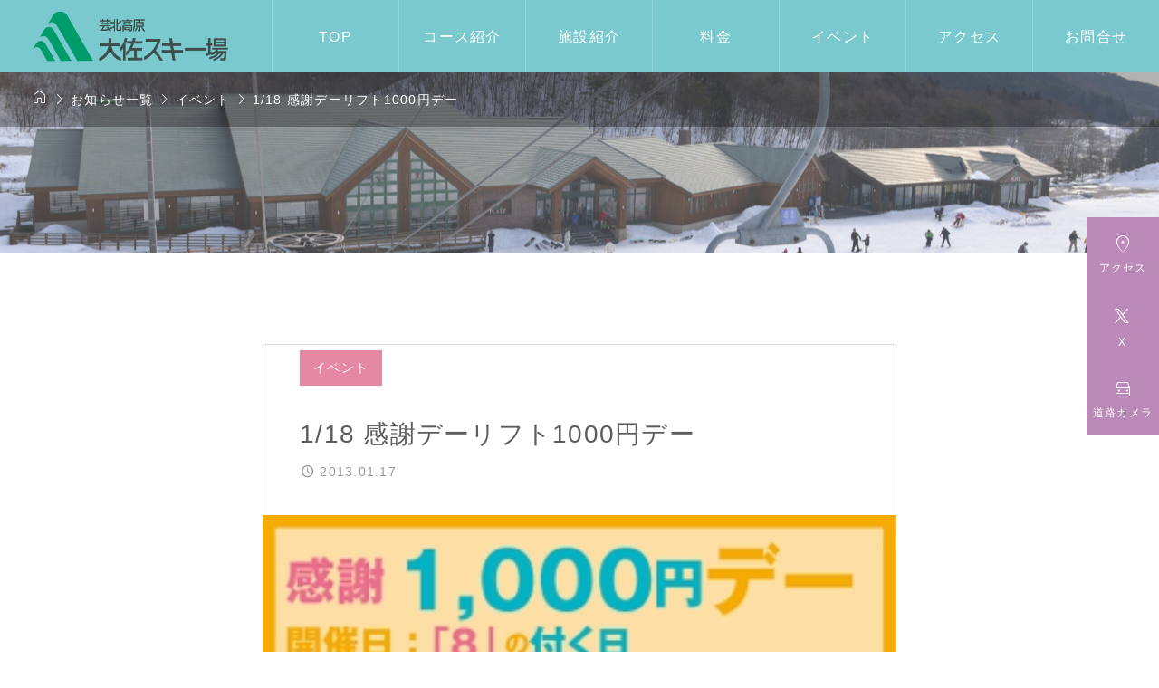

--- FILE ---
content_type: text/html; charset=UTF-8
request_url: https://osaski.co.jp/546/
body_size: 13210
content:
<!DOCTYPE html>
<html class="pc" lang="ja">
<head prefix="og: http://ogp.me/ns# fb: http://ogp.me/ns/fb#">
<meta charset="UTF-8">
<meta name="viewport" content="width=device-width">
<title>1/18 感謝デーリフト1000円デー | 芸北高原大佐スキー場 | 広島県スキー場</title>
<meta name="description" content="1月も中旬ですね！1月18日は・・・なななんと！！リフト券大人もこどもも1,000円です。皆様、楽しんでください。">
<link rel="pingback" href="https://osaski.co.jp/xmlrpc.php">
<meta name='robots' content='max-image-preview:large' />
<meta property="og:type" content="article">
<meta property="og:url" content="https://osaski.co.jp/546/">
<meta property="og:title" content="1/18 感謝デーリフト1000円デー &#8211; 芸北高原大佐スキー場 | 広島県スキー場">
<meta property="og:description" content="1月も中旬ですね！1月18日は・・・なななんと！！リフト券大人もこどもも1,000円です。皆様、楽しんでください。">
<meta property="og:site_name" content="芸北高原大佐スキー場 | 広島県スキー場">
<meta property="og:image" content="https://osaski.co.jp/wp-content/uploads/2013/01/bnr_1000day_R1.jpg">
<meta property="og:image:secure_url" content="https://osaski.co.jp/wp-content/uploads/2013/01/bnr_1000day_R1.jpg"> 
<meta property="og:image:width" content="328"> 
<meta property="og:image:height" content="146">
<meta name="twitter:card" content="summary">
<meta name="twitter:site" content="@osaski">
<meta name="twitter:creator" content="osaski">
<meta name="twitter:title" content="1/18 感謝デーリフト1000円デー &#8211; 芸北高原大佐スキー場 | 広島県スキー場">
<meta property="twitter:description" content="1月も中旬ですね！1月18日は・・・なななんと！！リフト券大人もこどもも1,000円です。皆様、楽しんでください。">
<meta name="twitter:image:src" content="https://osaski.co.jp/wp-content/uploads/2013/01/bnr_1000day_R1.jpg">
<link rel='dns-prefetch' href='//cdn.jsdelivr.net' />
<link rel='dns-prefetch' href='//fonts.googleapis.com' />
<link rel='dns-prefetch' href='//use.fontawesome.com' />
<link rel="alternate" type="application/rss+xml" title="芸北高原大佐スキー場 | 広島県スキー場 &raquo; フィード" href="https://osaski.co.jp/feed/" />
<link rel="alternate" type="application/rss+xml" title="芸北高原大佐スキー場 | 広島県スキー場 &raquo; コメントフィード" href="https://osaski.co.jp/comments/feed/" />
<link rel="alternate" type="application/rss+xml" title="芸北高原大佐スキー場 | 広島県スキー場 &raquo; 1/18 感謝デーリフト1000円デー のコメントのフィード" href="https://osaski.co.jp/546/feed/" />
<link rel='stylesheet' id='sbi_styles-css' href='https://osaski.co.jp/wp-content/plugins/instagram-feed/css/sbi-styles.min.css?ver=6.10.0' type='text/css' media='all' />
<link rel='stylesheet' id='splide-css' href='https://cdn.jsdelivr.net/npm/@splidejs/splide@4.1.4/dist/css/splide-core.min.css' type='text/css' media='all' />
<link rel='stylesheet' id='google-material-icon-css' href='https://fonts.googleapis.com/css2?family=Material+Symbols+Rounded:opsz,wght,FILL,GRAD@20..48,100..700,0..1,-50..200' type='text/css' media='all' />
<link rel='stylesheet' id='style-css' href='https://osaski.co.jp/wp-content/themes/gaia_tcd102/style.css?ver=1698116682' type='text/css' media='all' />
<link rel='stylesheet' id='design-plus-css' href='https://osaski.co.jp/wp-content/themes/gaia_tcd102/css/design-plus.css?ver=1698116682' type='text/css' media='all' />
<link rel='stylesheet' id='default-widget-css' href='https://osaski.co.jp/wp-content/themes/gaia_tcd102/css/default-widget.css?ver=1698116682' type='text/css' media='all' />
<link rel='stylesheet' id='comment-css' href='https://osaski.co.jp/wp-content/themes/gaia_tcd102/css/comment.css?ver=1698116682' type='text/css' media='all' />
<link rel='stylesheet' id='wp-block-library-css' href='https://osaski.co.jp/wp-includes/css/dist/block-library/style.min.css?ver=6.3.7' type='text/css' media='all' />
<style id='font-awesome-svg-styles-default-inline-css' type='text/css'>
.svg-inline--fa {
  display: inline-block;
  height: 1em;
  overflow: visible;
  vertical-align: -.125em;
}
</style>
<link rel='stylesheet' id='font-awesome-svg-styles-css' href='http://osaski.co.jp/wp-content/uploads/font-awesome/v6.7.1/css/svg-with-js.css' type='text/css' media='all' />
<style id='font-awesome-svg-styles-inline-css' type='text/css'>
   .wp-block-font-awesome-icon svg::before,
   .wp-rich-text-font-awesome-icon svg::before {content: unset;}
</style>
<style id='classic-theme-styles-inline-css' type='text/css'>
/*! This file is auto-generated */
.wp-block-button__link{color:#fff;background-color:#32373c;border-radius:9999px;box-shadow:none;text-decoration:none;padding:calc(.667em + 2px) calc(1.333em + 2px);font-size:1.125em}.wp-block-file__button{background:#32373c;color:#fff;text-decoration:none}
</style>
<style id='global-styles-inline-css' type='text/css'>
body{--wp--preset--color--black: #000000;--wp--preset--color--cyan-bluish-gray: #abb8c3;--wp--preset--color--white: #ffffff;--wp--preset--color--pale-pink: #f78da7;--wp--preset--color--vivid-red: #cf2e2e;--wp--preset--color--luminous-vivid-orange: #ff6900;--wp--preset--color--luminous-vivid-amber: #fcb900;--wp--preset--color--light-green-cyan: #7bdcb5;--wp--preset--color--vivid-green-cyan: #00d084;--wp--preset--color--pale-cyan-blue: #8ed1fc;--wp--preset--color--vivid-cyan-blue: #0693e3;--wp--preset--color--vivid-purple: #9b51e0;--wp--preset--gradient--vivid-cyan-blue-to-vivid-purple: linear-gradient(135deg,rgba(6,147,227,1) 0%,rgb(155,81,224) 100%);--wp--preset--gradient--light-green-cyan-to-vivid-green-cyan: linear-gradient(135deg,rgb(122,220,180) 0%,rgb(0,208,130) 100%);--wp--preset--gradient--luminous-vivid-amber-to-luminous-vivid-orange: linear-gradient(135deg,rgba(252,185,0,1) 0%,rgba(255,105,0,1) 100%);--wp--preset--gradient--luminous-vivid-orange-to-vivid-red: linear-gradient(135deg,rgba(255,105,0,1) 0%,rgb(207,46,46) 100%);--wp--preset--gradient--very-light-gray-to-cyan-bluish-gray: linear-gradient(135deg,rgb(238,238,238) 0%,rgb(169,184,195) 100%);--wp--preset--gradient--cool-to-warm-spectrum: linear-gradient(135deg,rgb(74,234,220) 0%,rgb(151,120,209) 20%,rgb(207,42,186) 40%,rgb(238,44,130) 60%,rgb(251,105,98) 80%,rgb(254,248,76) 100%);--wp--preset--gradient--blush-light-purple: linear-gradient(135deg,rgb(255,206,236) 0%,rgb(152,150,240) 100%);--wp--preset--gradient--blush-bordeaux: linear-gradient(135deg,rgb(254,205,165) 0%,rgb(254,45,45) 50%,rgb(107,0,62) 100%);--wp--preset--gradient--luminous-dusk: linear-gradient(135deg,rgb(255,203,112) 0%,rgb(199,81,192) 50%,rgb(65,88,208) 100%);--wp--preset--gradient--pale-ocean: linear-gradient(135deg,rgb(255,245,203) 0%,rgb(182,227,212) 50%,rgb(51,167,181) 100%);--wp--preset--gradient--electric-grass: linear-gradient(135deg,rgb(202,248,128) 0%,rgb(113,206,126) 100%);--wp--preset--gradient--midnight: linear-gradient(135deg,rgb(2,3,129) 0%,rgb(40,116,252) 100%);--wp--preset--font-size--small: 13px;--wp--preset--font-size--medium: 20px;--wp--preset--font-size--large: 36px;--wp--preset--font-size--x-large: 42px;--wp--preset--spacing--20: 0.44rem;--wp--preset--spacing--30: 0.67rem;--wp--preset--spacing--40: 1rem;--wp--preset--spacing--50: 1.5rem;--wp--preset--spacing--60: 2.25rem;--wp--preset--spacing--70: 3.38rem;--wp--preset--spacing--80: 5.06rem;--wp--preset--shadow--natural: 6px 6px 9px rgba(0, 0, 0, 0.2);--wp--preset--shadow--deep: 12px 12px 50px rgba(0, 0, 0, 0.4);--wp--preset--shadow--sharp: 6px 6px 0px rgba(0, 0, 0, 0.2);--wp--preset--shadow--outlined: 6px 6px 0px -3px rgba(255, 255, 255, 1), 6px 6px rgba(0, 0, 0, 1);--wp--preset--shadow--crisp: 6px 6px 0px rgba(0, 0, 0, 1);}:where(.is-layout-flex){gap: 0.5em;}:where(.is-layout-grid){gap: 0.5em;}body .is-layout-flow > .alignleft{float: left;margin-inline-start: 0;margin-inline-end: 2em;}body .is-layout-flow > .alignright{float: right;margin-inline-start: 2em;margin-inline-end: 0;}body .is-layout-flow > .aligncenter{margin-left: auto !important;margin-right: auto !important;}body .is-layout-constrained > .alignleft{float: left;margin-inline-start: 0;margin-inline-end: 2em;}body .is-layout-constrained > .alignright{float: right;margin-inline-start: 2em;margin-inline-end: 0;}body .is-layout-constrained > .aligncenter{margin-left: auto !important;margin-right: auto !important;}body .is-layout-constrained > :where(:not(.alignleft):not(.alignright):not(.alignfull)){max-width: var(--wp--style--global--content-size);margin-left: auto !important;margin-right: auto !important;}body .is-layout-constrained > .alignwide{max-width: var(--wp--style--global--wide-size);}body .is-layout-flex{display: flex;}body .is-layout-flex{flex-wrap: wrap;align-items: center;}body .is-layout-flex > *{margin: 0;}body .is-layout-grid{display: grid;}body .is-layout-grid > *{margin: 0;}:where(.wp-block-columns.is-layout-flex){gap: 2em;}:where(.wp-block-columns.is-layout-grid){gap: 2em;}:where(.wp-block-post-template.is-layout-flex){gap: 1.25em;}:where(.wp-block-post-template.is-layout-grid){gap: 1.25em;}.has-black-color{color: var(--wp--preset--color--black) !important;}.has-cyan-bluish-gray-color{color: var(--wp--preset--color--cyan-bluish-gray) !important;}.has-white-color{color: var(--wp--preset--color--white) !important;}.has-pale-pink-color{color: var(--wp--preset--color--pale-pink) !important;}.has-vivid-red-color{color: var(--wp--preset--color--vivid-red) !important;}.has-luminous-vivid-orange-color{color: var(--wp--preset--color--luminous-vivid-orange) !important;}.has-luminous-vivid-amber-color{color: var(--wp--preset--color--luminous-vivid-amber) !important;}.has-light-green-cyan-color{color: var(--wp--preset--color--light-green-cyan) !important;}.has-vivid-green-cyan-color{color: var(--wp--preset--color--vivid-green-cyan) !important;}.has-pale-cyan-blue-color{color: var(--wp--preset--color--pale-cyan-blue) !important;}.has-vivid-cyan-blue-color{color: var(--wp--preset--color--vivid-cyan-blue) !important;}.has-vivid-purple-color{color: var(--wp--preset--color--vivid-purple) !important;}.has-black-background-color{background-color: var(--wp--preset--color--black) !important;}.has-cyan-bluish-gray-background-color{background-color: var(--wp--preset--color--cyan-bluish-gray) !important;}.has-white-background-color{background-color: var(--wp--preset--color--white) !important;}.has-pale-pink-background-color{background-color: var(--wp--preset--color--pale-pink) !important;}.has-vivid-red-background-color{background-color: var(--wp--preset--color--vivid-red) !important;}.has-luminous-vivid-orange-background-color{background-color: var(--wp--preset--color--luminous-vivid-orange) !important;}.has-luminous-vivid-amber-background-color{background-color: var(--wp--preset--color--luminous-vivid-amber) !important;}.has-light-green-cyan-background-color{background-color: var(--wp--preset--color--light-green-cyan) !important;}.has-vivid-green-cyan-background-color{background-color: var(--wp--preset--color--vivid-green-cyan) !important;}.has-pale-cyan-blue-background-color{background-color: var(--wp--preset--color--pale-cyan-blue) !important;}.has-vivid-cyan-blue-background-color{background-color: var(--wp--preset--color--vivid-cyan-blue) !important;}.has-vivid-purple-background-color{background-color: var(--wp--preset--color--vivid-purple) !important;}.has-black-border-color{border-color: var(--wp--preset--color--black) !important;}.has-cyan-bluish-gray-border-color{border-color: var(--wp--preset--color--cyan-bluish-gray) !important;}.has-white-border-color{border-color: var(--wp--preset--color--white) !important;}.has-pale-pink-border-color{border-color: var(--wp--preset--color--pale-pink) !important;}.has-vivid-red-border-color{border-color: var(--wp--preset--color--vivid-red) !important;}.has-luminous-vivid-orange-border-color{border-color: var(--wp--preset--color--luminous-vivid-orange) !important;}.has-luminous-vivid-amber-border-color{border-color: var(--wp--preset--color--luminous-vivid-amber) !important;}.has-light-green-cyan-border-color{border-color: var(--wp--preset--color--light-green-cyan) !important;}.has-vivid-green-cyan-border-color{border-color: var(--wp--preset--color--vivid-green-cyan) !important;}.has-pale-cyan-blue-border-color{border-color: var(--wp--preset--color--pale-cyan-blue) !important;}.has-vivid-cyan-blue-border-color{border-color: var(--wp--preset--color--vivid-cyan-blue) !important;}.has-vivid-purple-border-color{border-color: var(--wp--preset--color--vivid-purple) !important;}.has-vivid-cyan-blue-to-vivid-purple-gradient-background{background: var(--wp--preset--gradient--vivid-cyan-blue-to-vivid-purple) !important;}.has-light-green-cyan-to-vivid-green-cyan-gradient-background{background: var(--wp--preset--gradient--light-green-cyan-to-vivid-green-cyan) !important;}.has-luminous-vivid-amber-to-luminous-vivid-orange-gradient-background{background: var(--wp--preset--gradient--luminous-vivid-amber-to-luminous-vivid-orange) !important;}.has-luminous-vivid-orange-to-vivid-red-gradient-background{background: var(--wp--preset--gradient--luminous-vivid-orange-to-vivid-red) !important;}.has-very-light-gray-to-cyan-bluish-gray-gradient-background{background: var(--wp--preset--gradient--very-light-gray-to-cyan-bluish-gray) !important;}.has-cool-to-warm-spectrum-gradient-background{background: var(--wp--preset--gradient--cool-to-warm-spectrum) !important;}.has-blush-light-purple-gradient-background{background: var(--wp--preset--gradient--blush-light-purple) !important;}.has-blush-bordeaux-gradient-background{background: var(--wp--preset--gradient--blush-bordeaux) !important;}.has-luminous-dusk-gradient-background{background: var(--wp--preset--gradient--luminous-dusk) !important;}.has-pale-ocean-gradient-background{background: var(--wp--preset--gradient--pale-ocean) !important;}.has-electric-grass-gradient-background{background: var(--wp--preset--gradient--electric-grass) !important;}.has-midnight-gradient-background{background: var(--wp--preset--gradient--midnight) !important;}.has-small-font-size{font-size: var(--wp--preset--font-size--small) !important;}.has-medium-font-size{font-size: var(--wp--preset--font-size--medium) !important;}.has-large-font-size{font-size: var(--wp--preset--font-size--large) !important;}.has-x-large-font-size{font-size: var(--wp--preset--font-size--x-large) !important;}
.wp-block-navigation a:where(:not(.wp-element-button)){color: inherit;}
:where(.wp-block-post-template.is-layout-flex){gap: 1.25em;}:where(.wp-block-post-template.is-layout-grid){gap: 1.25em;}
:where(.wp-block-columns.is-layout-flex){gap: 2em;}:where(.wp-block-columns.is-layout-grid){gap: 2em;}
.wp-block-pullquote{font-size: 1.5em;line-height: 1.6;}
</style>
<link rel='stylesheet' id='parent-style-css' href='https://osaski.co.jp/wp-content/themes/gaia_tcd102/style.css?ver=6.3.7' type='text/css' media='all' />
<link rel='stylesheet' id='child-style-css' href='https://osaski.co.jp/wp-content/themes/gaia_tcd102-child/style.css?ver=6.3.7' type='text/css' media='all' />
<link rel='stylesheet' id='child-css-css' href='https://osaski.co.jp/wp-content/themes/gaia_tcd102-child/css/style.css?ver=6.3.7' type='text/css' media='all' />
<link rel='stylesheet' id='font-awesome-official-css' href='https://use.fontawesome.com/releases/v6.7.1/css/all.css' type='text/css' media='all' integrity="sha384-QI8z31KmtR+tk1MYi0DfgxrjYgpTpLLol3bqZA/Q1Y8BvH+6k7/Huoj38gQOaCS7" crossorigin="anonymous" />
<link rel='stylesheet' id='loading-screen-css-css' href='https://osaski.co.jp/wp-content/themes/gaia_tcd102/css/loading-screen.css?ver=6.3.7' type='text/css' media='all' />
<link rel='stylesheet' id='sns-button-css-css' href='https://osaski.co.jp/wp-content/themes/gaia_tcd102/css/sns-button.css?ver=6.3.7' type='text/css' media='all' />
<script type='text/javascript' src='https://cdn.jsdelivr.net/npm/@splidejs/splide@4.1.4/dist/js/splide.min.js' id='splide-js'></script>
<script type='text/javascript' src='https://cdn.jsdelivr.net/npm/@splidejs/splide-extension-intersection@0.2.0/dist/js/splide-extension-intersection.min.js' id='splide-intersection-js'></script>
<script type='text/javascript' src='https://osaski.co.jp/wp-includes/js/jquery/jquery.min.js?ver=3.7.0' id='jquery-core-js'></script>
<script type='text/javascript' src='https://osaski.co.jp/wp-includes/js/jquery/jquery-migrate.min.js?ver=3.4.1' id='jquery-migrate-js'></script>
<script type='text/javascript' src='https://osaski.co.jp/wp-content/themes/gaia_tcd102/js/loading-screen.js?ver=1.0' id='loading-screen-js-js'></script>
<link rel="https://api.w.org/" href="https://osaski.co.jp/wp-json/" /><link rel="alternate" type="application/json" href="https://osaski.co.jp/wp-json/wp/v2/posts/546" /><link rel="canonical" href="https://osaski.co.jp/546/" />
<link rel='shortlink' href='https://osaski.co.jp/?p=546' />
<link rel="alternate" type="application/json+oembed" href="https://osaski.co.jp/wp-json/oembed/1.0/embed?url=https%3A%2F%2Fosaski.co.jp%2F546%2F" />
<link rel="alternate" type="text/xml+oembed" href="https://osaski.co.jp/wp-json/oembed/1.0/embed?url=https%3A%2F%2Fosaski.co.jp%2F546%2F&#038;format=xml" />
<meta name="generator" content="Site Kit by Google 1.114.0" />
<style id="tcd-head-style" type="text/css">
:root {
  --tcd-accent-color:121,201,206;
  --tcd-sub-color:229,136,163;
  --tcd-link-color:121,201,206;
  --tcd-hover-color:187,138,184;
}
.c-headline { font-family:var(--tcd-font-type2); font-size:36px; }
.p-fp-banner__title{ font-family:var(--tcd-font-type2); font-size:36px;}
.p-page-header__headline { font-family:var(--tcd-font-type2); font-size:36px; }
.p-single__header-title { font-family:var(--tcd-font-type2); font-size:28px; }
.post_content { font-family:var(--tcd-font-type2); font-size:16px; }
.l-header__logo { font-size:24px; }
.p-fp-slider__headline { font-size:26px;font-family:var(--tcd-font-type2); }
.p-fp-slider_copy-text{ font-family:var(--tcd-font-type2);}
@media (max-width:767px) {
  .c-headline { font-size:22px; }
  .p-fp-banner__title{ font-size:22px;}
  .p-page-header__headline { font-size:24px; }
  .p-single__header-title { font-size:22px; }
  .post_content { font-size:16px; }
  .l-header__logo { font-size:22px; }
  .p-fp-slider__headline { font-size:20px; }
}
.qt_google_map .pb_googlemap_custom-overlay-inner { background:#ffffff; color:#000000; }
.qt_google_map .pb_googlemap_custom-overlay-inner::after { border-color:#ffffff transparent transparent transparent; }
.styled_h2 {
  font-size:28px!important;
  text-align:center!important;
  font-weight:400!important;
  color:#000000;
  border-color:#000000;
  border-width:3px;
  border-style:solid;
border-left:none;
border-right:none;
border-top:none;
border-bottom:none;
background-color:transparent;
}
@media screen and (max-width:767px) {
  .styled_h2 { font-size:20px!important; }
}
.styled_h3 {
  font-size:20px!important;
  text-align:left!important;
  font-weight:600!important;
  color:#000000;
  border-color:#000000;
  border-width:2px;
  border-style:solid;
padding-left:1em!important;
padding-top:0.5em!important;
padding-bottom:0.5em!important;
border-right:none;
border-top:none;
border-bottom:none;
background-color:transparent;
}
@media screen and (max-width:767px) {
  .styled_h3 { font-size:18px!important; }
}
.styled_h4 {
  font-size:18px!important;
  text-align:left!important;
  font-weight:400!important;
  color:#000000;
  border-color:#dddddd;
  border-width:1px;
  border-style:dotted;
border-left:none;
border-right:none;
border-top:none;
padding-bottom:0.8em!important;
background-color:transparent;
}
@media screen and (max-width:767px) {
  .styled_h4 { font-size:18px!important; }
}
.styled_h5 {
  font-size:16px!important;
  text-align:left!important;
  font-weight:400!important;
  color:#000000;
  border-color:#000000;
  border-width:3px;
  border-style:double;
border-left:none;
border-right:none;
border-top:none;
border-bottom:none;
background-color:#fafafa;
padding:0.8em 1em!important;
}
@media screen and (max-width:767px) {
  .styled_h5 { font-size:16px!important; }
}
.q_custom_button.q_custom_button1 { width:270px; height:60px;border-radius:70px;background-color:#001040;border:none; }.q_custom_button.q_custom_button1:before { background-color:#15a8e2;opacity:0; }.q_custom_button.q_custom_button1:hover {  }.q_custom_button.q_custom_button1:hover:before { opacity:1; }.q_custom_button.q_custom_button2 { width:270px; height:60px;border-radius:0px;background-color:#000000;border:none; }.q_custom_button.q_custom_button2:before { background-color:#333333;left:-100%; }.q_custom_button.q_custom_button2:hover {  }.q_custom_button.q_custom_button2:hover:before { left:0; }.q_custom_button.q_custom_button3 { width:400px; height:70px;border-radius:70px;border-color:#000000; }.q_custom_button.q_custom_button3:before { background-color:#000000;left:-35px;transform:skewX(45deg); width:calc(100% + 70px); }.q_custom_button.q_custom_button3:hover { color:#333333;border-color:#333333; }.q_custom_button.q_custom_button3:hover:before { left:calc(100% + 50px); }.q_frame1 {
  background:#ffffff;
  border-radius:0px;
  border-width:1px;
  border-color:#dddddd;
  border-style:solid;
}
.q_frame1 .q_frame_label {
  color:#000000;
}
.q_frame2 {
  background:#ffffff;
  border-radius:0px;
  border-width:1px;
  border-color:#009aff;
  border-style:solid;
}
.q_frame2 .q_frame_label {
  color:#009aff;
}
.q_frame3 {
  background:#ffffff;
  border-radius:10px;
  border-width:1px;
  border-color:#f9b42d;
  border-style:solid;
}
.q_frame3 .q_frame_label {
  color:#f9b42d;
}
.q_underline1 {
  font-weight:400;background-image:linear-gradient(to right, transparent 50%, #ffbf00 50%);background-position:-100% 0.8em;}
.q_underline2 {
  font-weight:600;background-image:linear-gradient(to right, transparent 50%, #ffbf00 50%);}
.q_underline3 {
  font-weight:400;background-image:linear-gradient(to right, transparent 50%, #fff799 50%);}
.speech_balloon1 .speech_balloon_text_inner {
  color:#4d5454;
  background-color:#79c9ce;
  border-color:#f2f2f2;
}
.speech_balloon1 .before { border-left-color:#f2f2f2; }
.speech_balloon1 .after { border-right-color:#79c9ce; }
.speech_balloon2 .speech_balloon_text_inner {
  color:#000000;
  background-color:#79c9ce;
  border-color:#000000;
}
.speech_balloon2 .before { border-left-color:#000000; }
.speech_balloon2 .after { border-right-color:#79c9ce; }
.speech_balloon3 .speech_balloon_text_inner {
  color:#79c9ce;
  background-color:#3e4d49;
  border-color:#000000;
}
.speech_balloon3 .before { border-left-color:#000000; }
.speech_balloon3 .after { border-right-color:#3e4d49; }
.speech_balloon4 .speech_balloon_text_inner {
  color:#000000;
  background-color:#ffffff;
  border-color:#000000;
}
.speech_balloon4 .before { border-left-color:#000000; }
.speech_balloon4 .after { border-right-color:#ffffff; }
</style>
<style id="current-page-style" type="text/css">
</style>
<script id="front-page-news-slider-js">
document.addEventListener('DOMContentLoaded', function() {

  // タブラベル
  var newsSliderTabs = document.querySelectorAll( '.js-front-page-news-tab-label' );
  if( newsSliderTabs.length > 1 ) {
    for ( let tabLabel of newsSliderTabs ) {

      tabLabel.addEventListener( 'click', function(e) {

        e.preventDefault();

        var activeTabLabel = document.querySelector( '.js-front-page-news-tab-label.is-active' );
        var activeTabArea = document.querySelector( '.js-front-page-news-tab-slider.is-show' );

        if( activeTabLabel )
          activeTabLabel.classList.remove('is-active');
        if( activeTabArea )
          activeTabArea.classList.remove('is-show');

        this.classList.add('is-active');

        var targetTabArea = document.getElementById( this.id + '-area' );
        if( targetTabArea )
          targetTabArea.classList.add('is-show');

      });

    }
  }


  var isSlider = document.querySelector('.p-fp-news.is-slider');
  if( isSlider == null ) return;

  var newsSliders = document.querySelectorAll( '.js-front-page-news-tab-slider.splide' );
  if( newsSliders.length == 0 ) return;

  var isNoImage = document.querySelector('.p-archive--news-item.is-no-image');

  for ( let target of newsSliders ) {

    var targetSlide = target.querySelectorAll( '.splide__slide' );
    if( targetSlide.length > 3 ){

      new Splide( target, {
        type: 'loop',
        speed: 900,
        perPage: isNoImage == null ? 3 : 2,
        perMove: isNoImage == null ? 3 : 2,
        gap: '15px',
        autoplay: 'pause',
        interval: 5000,
        pagination: false,
        breakpoints: {
          992: {
            perPage: 2,
            perMove: 2,
          },
          767: {
            destroy: true,
            arrows: false
          }
        }
      } ).mount( window.splide.Extensions );

    }

  }

});
</script>
<script id="styled_events_list-js">
document.addEventListener('DOMContentLoaded', function() {

  let widgets = document.querySelectorAll( '.js-events-slider-widget' );
  if( widgets.length == 0 ) return;
  for( let widget of widgets ) {
    new Splide( widget, {
      type: 'loop',
      speed: 900,
      perPage: 1,
      perMove: 1,
      autoplay: 'pause',
      intersection: {
        inView: {
          autoplay: true,
        },
        outView: {
          autoplay: false,
        },
      },
      interval: 5000,
      pagination: false,
      arrows: true
    } ).mount( window.splide.Extensions );
  }

});
</script>
<style id="tcd-hover-animation-style">
.c-hover-animation { overflow:hidden; backface-visibility: hidden; }
.c-hover-animation__image { pointer-events:none; transition: transform  0.5s ease, opacity 0.5s ease; }
@media (hover: hover) and (pointer: fine) {
  a.c-hover-animation:hover .c-hover-animation__image, a:hover .c-hover-animation .c-hover-animation__image
  { transform: scale(1.1); }
}
</style>
<style id="tcd-custom-css">
.p-calender__body-item-type--holiday,
.p-calender--sp__body-item--holiday {
    color:red; /* 文字色 */ }

.p-archive--news-item__date {
    display: none!important; }
         
</style>
<!-- Google Tag Manager -->
<script>(function(w,d,s,l,i){w[l]=w[l]||[];w[l].push({'gtm.start':
new Date().getTime(),event:'gtm.js'});var f=d.getElementsByTagName(s)[0],
j=d.createElement(s),dl=l!='dataLayer'?'&l='+l:'';j.async=true;j.src=
'https://www.googletagmanager.com/gtm.js?id='+i+dl;f.parentNode.insertBefore(j,f);
})(window,document,'script','dataLayer','GTM-TS3D7WD5');</script>
<!-- End Google Tag Manager -->
<link rel="icon" href="https://osaski.co.jp/wp-content/uploads/2023/10/cropped-ファビコン-1-32x32.png" sizes="32x32" />
<link rel="icon" href="https://osaski.co.jp/wp-content/uploads/2023/10/cropped-ファビコン-1-192x192.png" sizes="192x192" />
<link rel="apple-touch-icon" href="https://osaski.co.jp/wp-content/uploads/2023/10/cropped-ファビコン-1-180x180.png" />
<meta name="msapplication-TileImage" content="https://osaski.co.jp/wp-content/uploads/2023/10/cropped-ファビコン-1-270x270.png" />
		<style type="text/css" id="wp-custom-css">
			
.contact__item-title {
    background-color: #79c9ce;
    border-radius: 12px;
    padding: 12px 33px;
    margin: 30px 0 20px 0;
	
}
.contact__title-text {
    color: white;
    font-size: 1.2rem;
    font-weight: 500;
    line-height: 1.8571428571;
    padding-right: 15px;
}
.contact__require {
    color: white;
    background-color: #FF001D;
    border-radius: 5px;
    font-size: 1.2;
    line-height: 1.4210526316;
    font-weight: 500;
    font-family: "Noto Sans JP", sans-serif;
    margin-bottom: 50px;
    padding: 5px 10px;
}

*, ::before, ::after {
    box-sizing: border-box;
    border-style: solid;
    border-width: 0;
}
.contact__item-detail input {
    border: 1px solid #707070;
    border-radius: 11px;
    height: 60px;
    font-size: 15px;
    line-height: 1.44;
    font-weight: 400;
    padding: 0 20px;
    width: 50%;
}
.contact__address {
    border: 1px solid #707070;
    border-radius: 11px;
    width: 100%;
    font-size: 15px;
    line-height: 1.44;
    font-weight: 400;
    padding: 10px 20px;
    position: relative;
}
.contact__ppbox {
    border-top: 1px solid #707070 !important;
    border-bottom: 1px solid #707070 !important;
    text-align: center;
    padding: 40px 0;
    margin: 70px 0;
}
.contact__textarea {
    border: 1px solid #707070;
    border-radius: 11px;
    width: 100%;
    font-size: 15px;
    line-height: 1.44;
    font-weight: 400;
    padding: 0 20px;
}

.know .btn-box {
    margin-bottom: 80px;
	  text-align: center;
	  margin: auto;
	 display: block;
}

.btn-box {
	  text-align: center;
}
.btn-box .btn-arrow {
    position: relative;
}
.know .btn-box .btn {
    width: 30%;
    padding-right: 10px;
    font-size: 0.9375rem;
}
.btn-brown {
    background-color: #3E3314;
}
.contact__submit-btn {
    border: 1px solid #707070;
    border-radius: 11px;
    height: 60px;
    font-size: 20px;
    line-height: 1.44;
    font-weight: 400;
    padding: 0 20px;
    width: 100%;
	  color: #fff;
}
.btn-box .btn:hover {
    opacity: 0.6;
}

.contact__small p{
	  font-size: 12px;
	  line-height: 1.5;
}

.contact .mw_wp_form_preview .btn-box {
    margin-bottom: 20px;
}

.know .btn-box .btn {
    width: 30%;
    padding-right: 10px;
    font-size: 0.9375rem;
}

.contact .mw_wp_form_preview .contact__submit-btn {
    background-color: #FA70C0;
    border-color: #FA70C0;
    width: 35%;
}

.contact .mw_wp_form_preview .contact__submit-btn {
    background-color: #FA70C0;
    border-color: #FA70C0;
    width: 35%;
}

.contact__item-select{
	  position:relative;
}

.contact__item-select::after{
	  content: "";
    display: inline-block;
    border-top: 23px solid #707070;
    border-right: 10px solid transparent;
    border-left: 10px solid transparent;
    position: absolute;
    right: 10px;
    top: 50%;
    transform: translateY(-50%);
    z-index: -1;
}

@media screen and (max-width: 767px){
.contact__item-detail input {
    font-size: 12px;
    width: 100%;
}
	.contact__textarea{
		width: 100% !important;
	}
	.contact__submit-btn{
		font-size: 14px;
	}
	.btn-boxback{
		font-size: 12px;
	}
	.contact__small{
		font-size: 12px;
	}
	.mwform-checkbox-field-text{
		font-size: 14px;
	}
}



.p-news-ticker{
	 background-color: #bb8ab8;
	margin-top: -57px;
}


.btn-boxback{
    color: #fff;
    width: 100%;
    max-width: 200px;
    font-size: 1.0em;
    line-height: 0.904762;
    text-align: center;
    border-radius: 39px;
    display: block;
    padding: 12px 0;
    margin: 20px auto 0;
    transition: 0.3s;
}

.p-fp-main-page{
padding:0px 0 0px;
}

.p-fp-section{
background:#ffffffa3;
}

.c-headline{
    font-weight: 900;
    border-bottom: solid;
    border-color: #79C9CE;
    border-width: 5px;
    max-width: 150px;
	  width:100%;
    margin: auto;
}

.p-fp-banner{
	height: 350px;
}

.p-fp-banner__button:not(:hover){
	  border-color: #79C9CE;
    background: #79c9ce;
}

.p-fp-banner__title{
text-shadow:0.02em -0.02em 0.08em #535151;
}
.p-fp-banner__desc{
text-shadow:0.02em -0.02em 0.08em #535151;
}

@media screen and (max-width: 767px){
.c-headline {
    max-width: 100px;
}
.p-fp-banner__title{
		font-size:24px!important;
}
.p-fp-banner__desc{
		font-size:16px!important;
}
}

.footer-informationbox{
	display: flex;
  flex-wrap: wrap;
  justify-content:center;
}
.footer-logo{
  width: 100%;
  max-width: 250px;
	margin-right: 50px;
}

.footer-information{
	font-size:20px;
	line-height: 1.5;
}
.footer-text{
	text-align:center;
  text-decoration:underline;
  width: 100%;
  margin-bottom: 10px;
}

@media screen and (max-width: 767px){
.l-footer__banners{
	padding: 20px 0;
}
.footer-logo{
	margin-right: 0px;
}
.footer-logo a img{
	width:50%;
　margin-right: -50px;
　max-width:300px;
}
.footer-information{
	font-size:14px;
}
}





.school{
	text-align:center;
	font-size:14px;
	margin-bottom:900px;
  font-weight: 900;
  border-bottom: solid;
  border-color: #79C9CE;
  border-width: 5px;
  max-width: 550px;
  width: 100%;
  margin: auto;
}

.btn-box2{
display: flex;
flex-wrap: wrap;
padding:30px 0 50px;
justify-content: center;
}

.q_custom_button.q_custom_button3{
border-color: #ffffff;
margin: 0 30px;
}

.q_custom_button.q_custom_button3:before {
background-color: #79c9ce;
border-color: #ffffff;
}
.p-fp-section {
padding: 60px 0 120px;
}
.post_row{
padding-top: 60px;
max-width: 1000px;
width: 100%;
margin: auto;
}
.post_row2{
padding-top: 0px;
}
.post_rowbox01{
max-width: 1200px;
display: flex;
flex-wrap: wrap;
width: 100%;
}
.post_rowbox02{
max-width: 1000px;
display: flex;
flex-wrap: wrap;
width: 70%;
}


@media screen and (max-width: 767px){
h3.school{
font-size:24px;		
}
.q_custom_button.q_custom_button3{
margin: 0 auto;
}
.q_button_wrap{
max-width:330px;		
}
.post_row{
padding-top: 0px;
}
.p-fp-section{
padding: 60px 0 50px;
}
.post_rowbox01,.post_rowbox02{
display:block;
}
.post_rowbox02{
width:100%;
}
}






.p-page-header__headline{
text-shadow:0.02em -0.02em 0.08em #535151;
font-weight:500;
}

.c-breadcrumb__item:last-of-type > span[itemprop="name"]{
	color:#ffffff;
}
}

/* パソコンで見た時はclass名pc-onlyだけ表示 */
.pc-only{
    display: block;
}
.sp-only{
    display: none;
}

/* スマホで見た時はclass名sp-onlyだけ表示 */
@media screen and (max-width: 768px){
    .pc-only{
        display: none;
    }
    .sp-only{
        display: block;
    } 
}  


.p-related-post {
    display: none;
}
.c-comment{
	  display: none;
}

		</style>
		</head>
<body id="body" class="post-template-default single single-post postid-546 single-format-standard is-header-type--dark use_loading_screen p-loading-animation--type1">
  <div id="js-body-start"></div>
<div id="js-loadding-screen" class="p-loading-screen p-loading-screen--simple" data-time="1000" style="background-color:#79c9ce;">
	<div class="p-loading-screen__inner">
			<div class="p-loading-screen__dot p-loading-screen--simple-icon"><div class="p-loading-screen__dot-icon p-loading-screen__dot-icon--1"><span style="background-color:#ffffff;"></span></div><div class="p-loading-screen__dot-icon p-loading-screen__dot-icon--2"><span style="background-color:#ffffff;"></span></div><div class="p-loading-screen__dot-icon p-loading-screen__dot-icon--3"><span style="background-color:#ffffff;"></span></div><div class="p-loading-screen__dot-icon p-loading-screen__dot-icon--4"><span style="background-color:#ffffff;"></span></div><div class="p-loading-screen__dot-icon p-loading-screen__dot-icon--5"><span style="background-color:#ffffff;"></span></div><div class="p-loading-screen__dot-icon p-loading-screen__dot-icon--6"><span style="background-color:#ffffff;"></span></div><div class="p-loading-screen__dot-icon p-loading-screen__dot-icon--7"><span style="background-color:#ffffff;"></span></div><div class="p-loading-screen__dot-icon p-loading-screen__dot-icon--8"><span style="background-color:#ffffff;"></span></div><div class="p-loading-screen__dot-icon p-loading-screen__dot-icon--9"><span style="background-color:#ffffff;"></span></div><div class="p-loading-screen__dot-icon p-loading-screen__dot-icon--10"><span style="background-color:#ffffff;"></span></div><div class="p-loading-screen__dot-icon p-loading-screen__dot-icon--11"><span style="background-color:#ffffff;"></span></div><div class="p-loading-screen__dot-icon p-loading-screen__dot-icon--12"><span style="background-color:#ffffff;"></span></div></div>
	</div>
</div>
<header id="js-header" class="l-header p-drawer-animation">

  <div class="l-header__inner u-flex">
    <div class="l-header__logo u-flex-align-center">
      <div class="l-header__logo-image u-flex-align-center">
  <a href="https://osaski.co.jp/" class="c-logo" title="芸北高原大佐スキー場 | 広島県スキー場">
    <img class="c-logo__image"
      src="https://osaski.co.jp/wp-content/uploads/2023/10/osa_site_logo.png?1769172615"
      alt="芸北高原大佐スキー場 | 広島県スキー場" title="芸北高原大佐スキー場 | 広島県スキー場"
      width="375.5" height="115.5"
      style="height:115.5px;"
    />
    <img class="c-logo__image"
      src="https://osaski.co.jp/wp-content/uploads/2023/10/osa_site_logo.png?1769172615"
      alt="芸北高原大佐スキー場 | 広島県スキー場" title="芸北高原大佐スキー場 | 広島県スキー場"
      width="375.5" height="115.5"
      style="height:115.5px;"
    />
  </a>
</div>
    </div>
    <div class="l-header__nav">
<nav class="p-global__nav-wrapper"><ul id="js-global-nav" class="p-global__nav u-flex"><li id="menu-item-3588" class="menu-item menu-item-type-post_type menu-item-object-page menu-item-home menu-item-3588 "><a href="https://osaski.co.jp/" class="u-flex-center">TOP</a></li>
<li id="menu-item-69" class="menu-item menu-item-type-post_type menu-item-object-page menu-item-69 "><a href="https://osaski.co.jp/course/" class="u-flex-center">コース紹介</a></li>
<li id="menu-item-70" class="menu-item menu-item-type-post_type menu-item-object-page menu-item-70 "><a href="https://osaski.co.jp/facilities/" class="u-flex-center">施設紹介</a></li>
<li id="menu-item-71" class="menu-item menu-item-type-post_type menu-item-object-page menu-item-has-children menu-item-71 "><a href="https://osaski.co.jp/price/" class="u-flex-center">料金</a>
<ul class="sub-menu">
	<li id="menu-item-3903" class="menu-item menu-item-type-custom menu-item-object-custom menu-item-3903 "><a href="/price/" class="u-flex-align-center">リフト・レンタル料金その他</a></li>
	<li id="menu-item-118" class="menu-item menu-item-type-post_type menu-item-object-page menu-item-118 "><a href="https://osaski.co.jp/snowboard-school/" class="u-flex-align-center">スノーボードスクール</a></li>
	<li id="menu-item-119" class="menu-item menu-item-type-post_type menu-item-object-page menu-item-119 "><a href="https://osaski.co.jp/ski-school/" class="u-flex-align-center">スキースクール</a></li>
</ul>
</li>
<li id="menu-item-113" class="menu-item menu-item-type-post_type menu-item-object-page menu-item-113 "><a href="https://osaski.co.jp/event/" class="u-flex-center">イベント</a></li>
<li id="menu-item-72" class="menu-item menu-item-type-post_type menu-item-object-page menu-item-has-children menu-item-72 "><a href="https://osaski.co.jp/access/" class="u-flex-center">アクセス</a>
<ul class="sub-menu">
	<li id="menu-item-4659" class="menu-item menu-item-type-post_type menu-item-object-page menu-item-4659 "><a href="https://osaski.co.jp/livecamera_load/" class="u-flex-align-center">大佐ライブカメラ＆道路カメラ</a></li>
</ul>
</li>
<li id="menu-item-73" class="menu-item menu-item-type-post_type menu-item-object-page menu-item-73 "><a href="https://osaski.co.jp/contact/" class="u-flex-center">お問合せ</a></li>
</ul></nav>    </div>
    <div class="l-header__nav--sp u-flex-center">
      <button class="p-menu-button u-button-reset js-menu-button" type="button">
        <span></span><span></span><span></span>
      </button>
    </div>
  </div>
</header>
    <div id="js-container" class="l-container p-drawer-animation p-loading-animation-target is-sidebar--none">
  <div class="c-breadcrumb" role="navigation">
    <ol class="c-breadcrumb__list c-h-scroll l-inner u-flex-align-center" itemscope itemtype="https://schema.org/BreadcrumbList">
      <li class="c-breadcrumb__item u-flex-align-center" itemprop="itemListElement" itemscope itemtype="http://schema.org/ListItem">
        <a class="c-breadcrumb__item-link" itemprop="item" href="https://osaski.co.jp/">
          <span class="c-breadcrumb__item--home c-icon">&#xe88a;</span>
          <span itemprop="name" style="display:none;">HOME</span>
        </a>
        <meta itemprop="position" content="1" />
      </li>
      <li class="c-breadcrumb__item u-flex-align-center" itemprop="itemListElement" itemscope itemtype="http://schema.org/ListItem">
        <span class="c-icon">&#xe5cc;</span>
                <a class="c-breadcrumb__item-link" itemprop="item" href="https://osaski.co.jp/blog/">
          <span itemprop="name">お知らせ一覧</span>
        </a>
                <meta itemprop="position" content="2" />
      </li>
      <li class="c-breadcrumb__item u-flex-align-center" itemprop="itemListElement" itemscope itemtype="http://schema.org/ListItem">
        <span class="c-icon">&#xe5cc;</span>
                <a class="c-breadcrumb__item-link" itemprop="item" href="https://osaski.co.jp/category/event/">
          <span itemprop="name">イベント</span>
        </a>
                <meta itemprop="position" content="3" />
      </li>
      <li class="c-breadcrumb__item u-flex-align-center" itemprop="itemListElement" itemscope itemtype="http://schema.org/ListItem">
        <span class="c-icon">&#xe5cc;</span>
                <span itemprop="name">1/18 感謝デーリフト1000円デー</span>
                <meta itemprop="position" content="4" />
      </li>
    </ol>
  </div>
<header class="p-page-header p-page-header--simple">
  <div class="p-page-header__inner l-inner">

    <div class="p-page-header__content">
    </div>

  </div>
  <div class="p-page-header__overlay" style="background-color:rgba(255,255,255,0.2);"></div>
  <div class="p-page-header__image" style="background:url(https://osaski.co.jp/wp-content/uploads/2023/11/DSC_0679-scaled.jpg) no-repeat center; background-size:cover;"></div>
</header>
  <div class="l-container__inner l-inner u-flex-wrap">
    <main class="l-main"><article class="p-single p-single--post">
  <header class="p-single__header">

    <div class="p-single__header-content">
      <div class="p-single__header-category c-post-categories">
                <a class="c-post-categories__link" href="https://osaski.co.jp/category/event/">
        イベント        </a>
              </div>
      <h1 class="p-single__header-title">
        1/18 感謝デーリフト1000円デー      </h1>
      <ul class="p-single__header-meta u-flex">
        <li class="p-single__header-meta__item c-date">
          <time datetime="2013-01-17T08:00:09+09:00">2013.01.17</time>
        </li>
      </ul>

    </div>
<div class="p-single__header-image">
      <div class="p-single__header-category c-post-categories">
                <a class="c-post-categories__link" href="https://osaski.co.jp/category/event/">
        イベント        </a>
              </div>
<img width="328" height="146" src="https://osaski.co.jp/wp-content/uploads/2013/01/bnr_1000day_R1.jpg" class="attachment-post-thumbnail size-post-thumbnail wp-post-image" alt="" decoding="async" srcset="https://osaski.co.jp/wp-content/uploads/2013/01/bnr_1000day_R1.jpg 328w, https://osaski.co.jp/wp-content/uploads/2013/01/bnr_1000day_R1-300x134.jpg 300w" sizes="(max-width: 328px) 100vw, 328px" /></div>
  </header>
  <div class="p-single__margin p-single__content">
    <div class="post_content u-clearfix">
<p>1月も中旬ですね！1月18日は・・・<a href="http://osaski.co.jp/wp-content/uploads/2013/01/bnr_1000day_R1.jpg"><img decoding="async" class="aligncenter size-full wp-image-547" title="bnr_1000day_R" src="http://osaski.co.jp/wp-content/uploads/2013/01/bnr_1000day_R1.jpg" alt="" width="328" height="146" srcset="https://osaski.co.jp/wp-content/uploads/2013/01/bnr_1000day_R1.jpg 328w, https://osaski.co.jp/wp-content/uploads/2013/01/bnr_1000day_R1-300x134.jpg 300w" sizes="(max-width: 328px) 100vw, 328px" /></a></p>
<p>なななんと！！リフト券大人もこどもも1,000円です。</p>
<p>皆様、楽しんでください。</p>
    </div>
  </div>
<div class="p-single__margin c-share-button">
	<ul class="c-share-button__list c-share-button--type5">
				<li style="width:89px;">
			<a href="https://twitter.com/share"  class="twitter-share-button">Tweet</a>
		</li>
				<li>
			<div class="fb-share-button" data-href="https://osaski.co.jp/546/" data-layout="button_count"></div>
		</li>
			</ul>
</div>
  <div class="p-single__margin p-copy-title-url">
    <button class="p-copy-title-url__button js-copy-title-url-button" type="button" data-clipboard-text="1/18 感謝デーリフト1000円デー https://osaski.co.jp/546/" data-clipboard-copied="記事のタイトルとURLをコピーしました">記事のタイトルとURLをコピーする</button>
  </div>
<div class="p-single__margin p-page-nav">
  <div class="p-page-nav__inner">
          <a class="p-page-nav__item p-page-nav__item--prev" href="https://osaski.co.jp/540/">
        <span class="p-page-nav__arrow c-icon p-page-nav__arrow--prev">&#xe5cb;</span>
        <div class="p-page-nav__title p-page-nav__title-pc c-line2">
          <span>1/20 テクニカル☆カービングキャンプ</span>
        </div>
        <div class="p-page-nav__title-sp">前の記事</div>
      </a>
          <a class="p-page-nav__item p-page-nav__item--next" href="https://osaski.co.jp/550/">
        <div class="p-page-nav__title p-page-nav__title-pc c-line2">
          <span>1/19　こどもの日！＆カレーの日！</span>
        </div>
        <div class="p-page-nav__title-sp">次の記事</div>
        <span class="p-page-nav__arrow c-icon p-page-nav__arrow--next">&#xe5cc;</span>
      </a>
      </div>
</div>
  <section class="p-single__margin p-related-post">
    <div class="p-related-post__inner">

      <h3 class="p-related-post__headline c-single-section-title">
        関連記事　※昔の過去記事です。      </h3>

      <div class="p-related-post__list">
        <article class="p-related-post__item">
          <a class="p-related-post__item-link u-flex-wrap" href="https://osaski.co.jp/2148/">
            <div class="p-related-post__item-image c-hover-animation">
              <div class="p-related-post__item-image__bg c-hover-animation__image" style="background:url(https://osaski.co.jp/wp-content/uploads/2018/01/bnr_kidsday.gif) no-repeat center; background-size:cover;"></div>
            </div>
            <div class="p-related-post__item-content u-flex-align-center">
              <div class="p-related-post__item-content__inner">
                <h3 class="p-related-post__item-content__title c-line2 c-hover-color">
                  <span>1/5　こどもの日＆カレーの日</span>
                </h3>
                <p class="p-related-post__item-content__date c-date">
                  <time datetime="2019-01-05T01:30:32+09:00">2019.01.05</time>
                </p>
              </div>
            </div>
          </a>
        </article>
      </div>

    </div>
  </section>
<div id="comments" class="c-comment p-single__margin">
	<h2 class="c-single-section-title">コメント</h2>
	<ul id="js-comment-tab" class="c-comment-tab">
	<li class="c-comment-tab-item is-active"><a href="#js-comment-area">コメント ( 0 )</a></li>
	<li class="c-comment-tab-item"><a href="#js-trackback-area">トラックバック ( 0 )</a></li>
		</ul>
	<div id="js-comment-area">
		<ol class="c-comment-list">
				<li class="c-comment-list-item">
				<div class="c-comment-item-body"><p>この記事へのコメントはありません。</p></div>
			</li>
				</ol>
		</div>
		<div id="js-trackback-area" style="display: none;">
		<ol class="c-comment-list">
				<li class="c-comment-list-item">
				<div class="c-comment-item-body"><p>この記事へのトラックバックはありません。</p></div>
			</li>
				</ol>
		<div class="c-comment-input">
			<label class="c-comment-label">
				<span class="c-comment-label-text">トラックバックURL</span><input type="text" class="c-comment-trackback-url" name="trackback_url" value="https://osaski.co.jp/546/trackback/" readonly="readonly" onfocus="this.select()">
			</label>
		</div>
	</div>
		<fieldset id="respond" class="c-comment-form-wrapper">
		<div class="c-comment-cancel">
			<a rel="nofollow" id="cancel-comment-reply-link" href="/546/#respond" style="display:none;">返信をキャンセルする。</a>		</div>
		<form action="https://osaski.co.jp/wp-comments-post.php" class="c-comment-form" method="post">
				<div class="c-comment-input">
				<label><span class="c-comment-label-text">名前（例：山田 太郎） ( 必須 )</span><input type="text" name="author" value="" tabindex="1" aria-required="true"></label>
			</div>
			<div class="c-comment-input">
				<label><span class="c-comment-label-text">E-MAIL ( 必須 ) - 公開されません -</span><input type="text" name="email" value="" tabindex="2" aria-required="true"></label>
			</div>
			<div class="c-comment-input">
				<label><span class="c-comment-label-text">URL</span><input type="text" name="url" value="" tabindex="3"></label>
			</div>
						<div class="c-comment-input">
				<textarea id="js-comment-textarea" name="comment" tabindex="4"></textarea>
			</div>

	
			<div style="text-align:center;">
				<button type="submit" class="c-comment-form-submit c-button" tabindex="5">コメントを書く</button>
			</div>
			<div class="c-comment-form-hidden">
				<input type='hidden' name='comment_post_ID' value='546' id='comment_post_ID' />
<input type='hidden' name='comment_parent' id='comment_parent' value='0' />
			</div>
		</form>
	</fieldset>
	</div></article>
      </main>
    </div>
<footer id="js-footer" class="l-footer l-footer--type2">
  <div class="l-footer__nav">
    <div class="l-footer__nav-inner l-inner u-flex-wrap">
<div class="l-footer__nav-list"><ul id="menu-%e3%83%95%e3%83%83%e3%82%bf%e3%83%bc" class="menu"><li id="menu-item-78" class="menu-item menu-item-type-post_type menu-item-object-page menu-item-78 "><a href="https://osaski.co.jp/course/">コース紹介</a></li>
<li id="menu-item-79" class="menu-item menu-item-type-post_type menu-item-object-page menu-item-79 "><a href="https://osaski.co.jp/facilities/">施設紹介</a></li>
<li id="menu-item-80" class="menu-item menu-item-type-post_type menu-item-object-page menu-item-80 "><a href="https://osaski.co.jp/price/">料金</a></li>
<li id="menu-item-120" class="menu-item menu-item-type-post_type menu-item-object-page menu-item-120 "><a href="https://osaski.co.jp/event/">イベント</a></li>
<li id="menu-item-121" class="menu-item menu-item-type-post_type menu-item-object-page menu-item-121 "><a href="https://osaski.co.jp/snowboard-school/">スノーボードスクール</a></li>
<li id="menu-item-122" class="menu-item menu-item-type-post_type menu-item-object-page menu-item-122 "><a href="https://osaski.co.jp/ski-school/">スキースクール</a></li>
<li id="menu-item-81" class="menu-item menu-item-type-post_type menu-item-object-page menu-item-81 "><a href="https://osaski.co.jp/access/">アクセス</a></li>
<li id="menu-item-82" class="menu-item menu-item-type-post_type menu-item-object-page menu-item-82 "><a href="https://osaski.co.jp/contact/">お問合せ</a></li>
<li id="menu-item-83" class="menu-item menu-item-type-post_type menu-item-object-page menu-item-83 "><a href="https://osaski.co.jp/privacy-policy/">プライバシーポリシー</a></li>
<li id="menu-item-84" class="menu-item menu-item-type-post_type menu-item-object-page menu-item-84 "><a href="https://osaski.co.jp/safetyreport/">安全報告書</a></li>
</ul></div>    </div>
  </div>
  <div class="l-footer__banners">
    <div class="l-footer__banners-inner l-inner">
<div class="l-footer__ad-code"><div class="footer-informationbox">
<p class="footer-text sp-only">
<a href="/privacy-policy/" style="color:#ffffff;">プライバシーポリシー</a>
</p>
<p></p>
<p class="footer-text sp-only">
<a href="/safetyreport/" style="color:#ffffff;" class="footer-safetyreport">安全報告書</a>
</p>
<p class="footer-logo">
<a href="/" class="footer-logo"><img decoding="async" loading="lazy" src="http://osaski.co.jp/wp-content/uploads/2023/11/osa_site_logo.png" alt="osa_site_logo" width="751" height="231" class="aligncenter size-full wp-image-3791" srcset="https://osaski.co.jp/wp-content/uploads/2023/11/osa_site_logo.png 751w, https://osaski.co.jp/wp-content/uploads/2023/11/osa_site_logo-300x92.png 300w" sizes="(max-width: 751px) 100vw, 751px" /></a></p>
<p class="footer-information">〒731-2431<br />広島県山県郡北広島町荒神原38-31<br />
<a href="tel:0826350038" style="color:#ffffff;">Tel.0826-35-0038</a>&nbsp;&nbsp;FAX.0826-35-1144</p>
</div>
</div>    </div>
  </div>
  <div class="l-footer__bottom">
<ul class="l-footer__sns-icons is-dark u-flex-center c-sns-icons c-sns-icons--type2"><li class="c-sns-icons__item"><a href="https://www.instagram.com/osaski_ski.hiroshimaken/" class="c-sns-icons__link c-sns-icons__link--instagram" rel="nofollow noopener" target="_blank" title="instagram" ></a></li><li class="c-sns-icons__item"><a href="https://twitter.com/osaski" class="c-sns-icons__link c-sns-icons__link--twitter" rel="nofollow noopener" target="_blank" title="twitter" ></a></li><li class="c-sns-icons__item"><a href="https://www.facebook.com/osaski.co.jp/" class="c-sns-icons__link c-sns-icons__link--facebook" rel="nofollow noopener" target="_blank" title="facebook" ></a></li><li class="c-sns-icons__item"><a href="https://www.youtube.com/@osaskiosaski4521/featured" class="c-sns-icons__link c-sns-icons__link--youtube" rel="nofollow noopener" target="_blank" title="youtube" ></a></li></ul>    <p class="l-footer__copyright">Copyright©大佐スキー場(osa ski resort)</p>
  </div>
</footer>
  </div>
<div id="js-calender-modal" class="p-calender-modal">
  <div class="p-calender-modal__inner u-flex-center">
    <div id="js-calender-modal-wrapper" class="p-calender-modal__content">
    </div>
  </div>
  <div class="p-calender-modal__overlay js-calender-modal-close"></div>
</div>
<div id="js-drawer" class="p-drawer-menu u-hidden-scroll-bar">

  <button id="js-drawer-close-button" class="p-menu-button--close u-button-reset" type="button">
    <span></span>
    <span></span>
  </button>
<nav class="p-drawer-menu__nav-wrapper"><ul id="menu-%e3%82%b0%e3%83%ad%e3%83%90%e3%83%bc%e3%83%ab%e3%83%a1%e3%83%8b%e3%83%a5%e3%83%bc" class="p-drawer-menu__nav"><li class="menu-item menu-item-type-post_type menu-item-object-page menu-item-home menu-item-3588 "><a href="https://osaski.co.jp/" class="u-flex-center">TOP</a></li>
<li class="menu-item menu-item-type-post_type menu-item-object-page menu-item-69 "><a href="https://osaski.co.jp/course/" class="u-flex-center">コース紹介</a></li>
<li class="menu-item menu-item-type-post_type menu-item-object-page menu-item-70 "><a href="https://osaski.co.jp/facilities/" class="u-flex-center">施設紹介</a></li>
<li class="menu-item menu-item-type-post_type menu-item-object-page menu-item-has-children menu-item-71 "><a href="https://osaski.co.jp/price/" class="u-flex-center">料金<span class="p-drawer-menu-toggle-button u-flex-center js-drawer-toggle"><span class="p-drawer-menu-toggle-button__icon"></span></span></a>
<ul class="sub-menu">
	<li class="menu-item menu-item-type-custom menu-item-object-custom menu-item-3903 "><a href="/price/" class="u-flex-align-center">リフト・レンタル料金その他</a></li>
	<li class="menu-item menu-item-type-post_type menu-item-object-page menu-item-118 "><a href="https://osaski.co.jp/snowboard-school/" class="u-flex-align-center">スノーボードスクール</a></li>
	<li class="menu-item menu-item-type-post_type menu-item-object-page menu-item-119 "><a href="https://osaski.co.jp/ski-school/" class="u-flex-align-center">スキースクール</a></li>
</ul>
</li>
<li class="menu-item menu-item-type-post_type menu-item-object-page menu-item-113 "><a href="https://osaski.co.jp/event/" class="u-flex-center">イベント</a></li>
<li class="menu-item menu-item-type-post_type menu-item-object-page menu-item-has-children menu-item-72 "><a href="https://osaski.co.jp/access/" class="u-flex-center">アクセス<span class="p-drawer-menu-toggle-button u-flex-center js-drawer-toggle"><span class="p-drawer-menu-toggle-button__icon"></span></span></a>
<ul class="sub-menu">
	<li class="menu-item menu-item-type-post_type menu-item-object-page menu-item-4659 "><a href="https://osaski.co.jp/livecamera_load/" class="u-flex-align-center">大佐ライブカメラ＆道路カメラ</a></li>
</ul>
</li>
<li class="menu-item menu-item-type-post_type menu-item-object-page menu-item-73 "><a href="https://osaski.co.jp/contact/" class="u-flex-center">お問合せ</a></li>
</ul></nav><ul class="p-drawer-menu__sns is-dark c-sns-icons c-sns-icons--type2"><li class="c-sns-icons__item"><a href="https://www.instagram.com/osaski_ski.hiroshimaken/" class="c-sns-icons__link c-sns-icons__link--instagram" rel="nofollow noopener" target="_blank" title="instagram" ></a></li><li class="c-sns-icons__item"><a href="https://twitter.com/osaski" class="c-sns-icons__link c-sns-icons__link--twitter" rel="nofollow noopener" target="_blank" title="twitter" ></a></li><li class="c-sns-icons__item"><a href="https://www.facebook.com/osaski.co.jp/" class="c-sns-icons__link c-sns-icons__link--facebook" rel="nofollow noopener" target="_blank" title="facebook" ></a></li><li class="c-sns-icons__item"><a href="https://www.youtube.com/@osaskiosaski4521/featured" class="c-sns-icons__link c-sns-icons__link--youtube" rel="nofollow noopener" target="_blank" title="youtube" ></a></li></ul></div>
<div id="js-close-overlay" class="p-drawer-menu__overlay"></div>
<div class="p-side-button p-side-button--right">
  <ul class="p-side-button__list">
    <li class="p-side-button__item" style="background:#bb8ab8;">
      <a class="p-side-button__item-link u-flex-center" href="/access/" target="_blank" rel="noopener noreferrer">
				<span class="p-side-button__item-icon c-icon">&#xe0c8;</span>
        <span class="p-side-button__item-label">
          アクセス        </span>
      </a>
    </li>
    <li class="p-side-button__item" style="background:#bb8ab8;">
      <a class="p-side-button__item-link u-flex-center" href="https://twitter.com/osaski" >
				<span class="p-side-button__item-icon c-icon--dp">&#xe904;</span>
        <span class="p-side-button__item-label">
          X        </span>
      </a>
    </li>
    <li class="p-side-button__item" style="background:#bb8ab8;">
      <a class="p-side-button__item-link u-flex-center" href="/livecamera_load/" >
				<span class="p-side-button__item-icon c-icon">&#xe531;</span>
        <span class="p-side-button__item-label">
          道路カメラ        </span>
      </a>
    </li>
  </ul>
</div>
  <div class="p-return-top-button-wrapper">
    <button id="js-return-top-button" class="p-return-top-button" type="button">
      <span class="c-icon">&#xe5ce;</span>
    </button>
  </div>
<!-- Instagram Feed JS -->
<script type="text/javascript">
var sbiajaxurl = "https://osaski.co.jp/wp-admin/admin-ajax.php";
</script>
<script>!function(d,s,id){var js,fjs=d.getElementsByTagName(s)[0],p=/^http:/.test(d.location)?'http':'https';if(!d.getElementById(id)){js=d.createElement(s);js.id=id;js.src=p+'://platform.twitter.com/widgets.js';fjs.parentNode.insertBefore(js,fjs);}}(document, 'script', 'twitter-wjs');</script>
<div id="fb-root"></div>
<script>(function(d, s, id) { var js, fjs = d.getElementsByTagName(s)[0]; if (d.getElementById(id)) return; js = d.createElement(s); js.id = id; js.src = "//connect.facebook.net/ja_JP/sdk.js#xfbml=1&version=v2.5"; fjs.parentNode.insertBefore(js, fjs); }(document, 'script', 'facebook-jssdk'));</script>
<script type='text/javascript' src='https://osaski.co.jp/wp-content/themes/gaia_tcd102/js/jquery.easing.1.4.js?ver=1698116682' id='jquery-easing-js'></script>
<script type='text/javascript' src='https://osaski.co.jp/wp-content/themes/gaia_tcd102/js/jquery.inview.min.js?ver=1698116682' id='inview-js'></script>
<script type='text/javascript' src='https://osaski.co.jp/wp-content/themes/gaia_tcd102/js/jscript.js?ver=1698116682' id='jscript-js'></script>
<script type='text/javascript' src='https://osaski.co.jp/wp-includes/js/comment-reply.min.js?ver=6.3.7' id='comment-reply-js'></script>
<script type='text/javascript' src='https://osaski.co.jp/wp-content/themes/gaia_tcd102/js/wave.js?ver=1698116682' id='wave-js'></script>
<script type='text/javascript' src='https://osaski.co.jp/wp-content/themes/gaia_tcd102-child/js/child.js?ver=6.3.7' id='child-js-js'></script>
<script type='text/javascript' src='https://osaski.co.jp/wp-content/themes/gaia_tcd102/js/copy_title_url.js?ver=1.0' id='copy_title_url-js'></script>
<!-- Google Tag Manager (noscript) -->
<noscript><iframe src="https://www.googletagmanager.com/ns.html?id=GTM-TS3D7WD5"
height="0" width="0" style="display:none;visibility:hidden"></iframe></noscript>
<!-- End Google Tag Manager (noscript) -->
</body>
</html>

--- FILE ---
content_type: text/css
request_url: https://osaski.co.jp/wp-content/themes/gaia_tcd102/css/comment.css?ver=1698116682
body_size: 1163
content:
/* コメント */
.c-comment {}

.c-comment-tab {
	display: flex;
	margin-bottom: 25px;
}

.c-comment-tab-item {
	display: flex;
	flex: 1;
	text-align: center;
}

.c-comment-tab-item a,
.c-comment-tab-item p {
	display: block;
	width: 100%;
	padding: 15px;
	font-size: 14px;
	line-height: 1.8;
	color: var(--tcd-root-font-color);
	text-decoration: none;
	background: #fff;
	border-color: #ddd;
	border-style: solid;
	border-width: 1px 0 1px 1px;
}

.c-comment-tab-item:last-child > * {
	border-right-width: 1px;
}

.c-comment-tab-item.is-active a,
.c-comment-tab-item.is-active p {
	position: relative;
	color: #000;
	background-color: #eee;
}

.c-comment-tab-item.is-active a::after,
.c-comment-tab-item.is-active p::after {
	position: absolute;
	right: 0;
	bottom: -12px;
	left: 0;
	width: 0;
	height: 0;
	margin: auto;
	content: "";
	border-style: solid;
	border-width: 6px;
	border-top-color: #ddd;
	border-right-color: transparent;
	border-bottom-color: transparent;
	border-left-color: transparent;
}

@media (hover: hover) and (pointer: fine) {
	.c-comment-tab-item:not(.is-active) a:hover {
		color: #fff;
		background-color: rgba(var(--tcd-accent-color, 0,0,0),1);
		border-color: rgba(var(--tcd-accent-color, 0,0,0),1);
	}
}

@media (max-width: 992px) {
	.c-comment {
		margin-top: 40px;
	}
}

@media (max-width: 767px) {
	.c-comment-item-act {
		position: static;
		padding-left: 0;
		margin-top: 10px;
	}

	.c-comment-tab-item a,
	.c-comment-tab-item p {
		padding: 9px 10px;
	}

	.c-comment-tab-item.is-active a,
	.c-comment-tab-item.is-active p {
		display: flex;
		align-items: center;
		justify-content: center;
	}
}

.c-comment-list-item {
	padding: 15px 20px 0;
	margin-bottom: 15px;
	background: #fff;
	border: 1px solid #ddd;
}

.c-comment-item-body {
	font-size: 14px;
	line-height: 1.8;
}

.c-comment-item-body p {
	margin-bottom: 15px;
}

.c-comment-item-header {
	position: relative;
	margin-bottom: 10px;
}

.c-comment-item-meta img.avatar {
	float: left;
	width: 40px;
	height: 40px;
	margin-right: 10px;
	border-radius: 50%;
}

.c-comment-item-author {
	display: block;
	margin-bottom: 9px;
}

a.c-comment-item-author {
	text-decoration: underline;
}

.c-comment-item-date {
	display: block;
	font-size: 14px;
	color: #999;
}

.c-comment-item-act {
	position: absolute;
	top: 0;
	right: 0;
	padding-left: 10px;
	margin-top: 5px;
	font-size: 14px;
}

.c-comment-item-act > li {
	display: inline;
	padding-right: 10px;
	margin-right: 6px;
	border-right: 1px solid #aaa;
}

.c-comment-item-act > li:last-child {
	padding-right: 0;
	margin-right: 0;
	border-right: 0;
}

.c-comment-item-note {
	display: block;
	padding: 10px 15px;
	margin-bottom: 1em;
	font-size: 12px;
	color: #33a8e5;
	background: #d6f4f0;
	border: 1px solid #94ddd4;
}

.c-comment-trackback-url {
	padding: 10px;
	font-size: 14px;
	background: #fafafa;
}

/* コメントフォーム */
.c-comment-form-wrapper {
	padding: 15px;
	margin-top: 30px;
	background: #fff;
	border: 1px solid #ddd;
}

.c-comment-cancel {
	margin-bottom: 1em;
	font-size: 12px;
	color: #666;
}

.c-comment-cancel a {
	color: #666;
}

.c-comment-cancel a::before {
	display: inline-block;
	font-family: "design_plus";
	content: "\e910";
}

.c-comment-form-login {
	font-size: 14px;
	color: #666;
}

.c-comment-form-login a {
	color: #666;
}

.c-comment-input {
	margin-bottom: 12px;
	text-align: left;
}

.c-comment-input input {
	width: 100%;
	padding: 5px;
	border: 1px solid #ddd;
}

.c-comment-input textarea {
	width: 100%;
	height: 150px;
	padding: 5px;
	margin-top: 15px;
	overflow: auto;
	line-height: 1.5;
	border: 1px solid #ddd;
}

.c-comment-label-text {
	display: block;
	margin-bottom: 5px;
	font-size: 14px;
	color: #666;
}

.c-comment-form-submit.p-button {
	display: block;
	margin: 15px auto 0;
}

.c-comment-form-hidden {
	display: none;
}

/* パスワード保護 */
.c-comment-password-protected {
	padding: 10px 20px;
	color: #fff;
	text-align: center;
	background-color: #000;
	border-radius: 5px;
}

.c-comment-password-protected p {
	font-size: 12px;
	line-height: 1.6;
}

--- FILE ---
content_type: text/css
request_url: https://osaski.co.jp/wp-content/themes/gaia_tcd102-child/style.css?ver=6.3.7
body_size: -38
content:
/*
Theme Name: GAIA 子テーマ
Version: 1.0
Template: gaia_tcd102
*/

--- FILE ---
content_type: text/css
request_url: https://osaski.co.jp/wp-content/themes/gaia_tcd102-child/css/style.css?ver=6.3.7
body_size: 4997
content:
@charset "UTF-8";
/*! destyle.css v3.0.2 | MIT License | https://github.com/nicolas-cusan/destyle.css */
/* Reset box-model and set borders */
/* ============================================ */
*,
::before,
::after {
  box-sizing: border-box;
  border-style: solid;
  border-width: 0;
}

/* Document */
/* ============================================ */
/**
 * 1. Correct the line height in all browsers.
 * 2. Prevent adjustments of font size after orientation changes in iOS.
 * 3. Remove gray overlay on links for iOS.
 */
html {
  line-height: 1.15;
  /* 1 */
  -webkit-text-size-adjust: 100%;
  /* 2 */
  -webkit-tap-highlight-color: transparent;
  /* 3*/
}

/* Sections */
/* ============================================ */
/**
 * Remove the margin in all browsers.
 */
body {
  margin: 0;
}

/**
 * Render the `main` element consistently in IE.
 */
main {
  display: block;
}

/* Vertical rhythm */
/* ============================================ */
p,
table,
blockquote,
address,
pre,
iframe,
form,
figure,
dl {
  margin: 0;
}

/* Headings */
/* ============================================ */
h1,
h2,
h3,
h4,
h5,
h6 {
  font-size: inherit;
  font-weight: inherit;
  margin: 0;
}

/* Lists (enumeration) */
/* ============================================ */
ul,
ol {
  margin: 0;
  padding: 0;
  list-style: none;
}

/* Lists (definition) */
/* ============================================ */
dt {
  font-weight: bold;
}

dd {
  margin-left: 0;
}

/* Grouping content */
/* ============================================ */
/**
 * 1. Add the correct box sizing in Firefox.
 * 2. Show the overflow in Edge and IE.
 */
hr {
  box-sizing: content-box;
  /* 1 */
  height: 0;
  /* 1 */
  overflow: visible;
  /* 2 */
  border-top-width: 1px;
  margin: 0;
  clear: both;
  color: inherit;
}

/**
 * 1. Correct the inheritance and scaling of font size in all browsers.
 * 2. Correct the odd `em` font sizing in all browsers.
 */
pre {
  font-family: monospace, monospace;
  /* 1 */
  font-size: inherit;
  /* 2 */
}

address {
  font-style: inherit;
}

/* Text-level semantics */
/* ============================================ */
/**
 * Remove the gray background on active links in IE 10.
 */
a {
  background-color: transparent;
  text-decoration: none;
  color: inherit;
}

/**
 * 1. Remove the bottom border in Chrome 57-
 * 2. Add the correct text decoration in Chrome, Edge, IE, Opera, and Safari.
 */
abbr[title] {
  text-decoration: underline dotted;
  /* 2 */
}

/**
 * Add the correct font weight in Chrome, Edge, and Safari.
 */
b,
strong {
  font-weight: bolder;
}

/**
 * 1. Correct the inheritance and scaling of font size in all browsers.
 * 2. Correct the odd `em` font sizing in all browsers.
 */
code,
kbd,
samp {
  font-family: monospace, monospace;
  /* 1 */
  font-size: inherit;
  /* 2 */
}

/**
 * Add the correct font size in all browsers.
 */
small {
  font-size: 80%;
}

/**
 * Prevent `sub` and `sup` elements from affecting the line height in
 * all browsers.
 */
sub,
sup {
  font-size: 75%;
  line-height: 0;
  position: relative;
  vertical-align: baseline;
}

sub {
  bottom: -0.25em;
}

sup {
  top: -0.5em;
}

/* Replaced content */
/* ============================================ */
/**
 * Prevent vertical alignment issues.
 */
svg,
img,
embed,
object,
iframe {
  vertical-align: bottom;
}

/* Forms */
/* ============================================ */
/**
 * Reset form fields to make them styleable.
 * 1. Make form elements stylable across systems iOS especially.
 * 2. Inherit text-transform from parent.
 */
button,
input,
optgroup,
select,
textarea {
  -webkit-appearance: none;
  /* 1 */
  appearance: none;
  vertical-align: middle;
  color: inherit;
  font: inherit;
  background: transparent;
  padding: 0;
  margin: 0;
  border-radius: 0;
  text-align: inherit;
  text-transform: inherit;
  /* 2 */
}

/**
 * Reset radio and checkbox appearance to preserve their look in iOS.
 */
[type=checkbox] {
  -webkit-appearance: checkbox;
  appearance: checkbox;
}

[type=radio] {
  -webkit-appearance: radio;
  appearance: radio;
}

/**
 * Correct cursors for clickable elements.
 */
button,
[type=button],
[type=reset],
[type=submit] {
  cursor: pointer;
}

button:disabled,
[type=button]:disabled,
[type=reset]:disabled,
[type=submit]:disabled {
  cursor: default;
}

/**
 * Improve outlines for Firefox and unify style with input elements & buttons.
 */
:-moz-focusring {
  outline: auto;
}

select:disabled {
  opacity: inherit;
}

/**
 * Remove padding
 */
option {
  padding: 0;
}

/**
 * Reset to invisible
 */
fieldset {
  margin: 0;
  padding: 0;
  min-width: 0;
}

legend {
  padding: 0;
}

/**
 * Add the correct vertical alignment in Chrome, Firefox, and Opera.
 */
progress {
  vertical-align: baseline;
}

/**
 * Remove the default vertical scrollbar in IE 10+.
 */
textarea {
  overflow: auto;
}

/**
 * Correct the cursor style of increment and decrement buttons in Chrome.
 */
[type=number]::-webkit-inner-spin-button,
[type=number]::-webkit-outer-spin-button {
  height: auto;
}

/**
 * 1. Correct the outline style in Safari.
 */
[type=search] {
  outline-offset: -2px;
  /* 1 */
}

/**
 * Remove the inner padding in Chrome and Safari on macOS.
 */
[type=search]::-webkit-search-decoration {
  -webkit-appearance: none;
}

/**
 * 1. Correct the inability to style clickable types in iOS and Safari.
 * 2. Fix font inheritance.
 */
::-webkit-file-upload-button {
  -webkit-appearance: button;
  /* 1 */
  font: inherit;
  /* 2 */
}

/**
 * Clickable labels
 */
label[for] {
  cursor: pointer;
}

/* Interactive */
/* ============================================ */
/*
 * Add the correct display in Edge, IE 10+, and Firefox.
 */
details {
  display: block;
}

/*
 * Add the correct display in all browsers.
 */
summary {
  display: list-item;
}

/*
 * Remove outline for editable content.
 */
[contenteditable]:focus {
  outline: auto;
}

/* Tables */
/* ============================================ */
/**
1. Correct table border color inheritance in all Chrome and Safari.
*/
table {
  border-color: inherit;
  /* 1 */
  border-collapse: collapse;
}

caption {
  text-align: left;
}

td,
th {
  vertical-align: top;
  padding: 0;
}

th {
  text-align: left;
  font-weight: bold;
}

/* 使用例
@use "global" as g;
@use "sass:map";

.hoge {
z-index: map.get(g.$layer, "header");
}

相対的な順番は、共通定義したドロワーの値から
z-index: map.get($layer, "drawer") + 1;
あるいは
z-index: map.get($layer, "drawer") - 1;
などして制御。
*/
body {
  color: #5D5D5D;
  font-family: "Noto Sans JP", "Hiragino Kaku Gothic ProN", "Hiragino Sans", Meiryo, sans-serif;
  font-size: 1.5625rem;
  line-height: 1.75;
  letter-spacing: 0.05em;
}
@media screen and (max-width: 1179px) {
  body {
    font-size: 1.25rem;
  }
}
@media screen and (max-width: 767px) {
  body {
    font-size: 0.875rem;
  }
}

@media screen and (min-width: 1180px) {
  a[href^="tel:"] {
    pointer-events: none;
    cursor: default;
  }
}
img {
  width: 100%;
  height: auto;
  object-fit: cover;
}

.p-return-top-button {
  display: none;
}

.l-main__body {
  position: relative;
  z-index: 1;
}

.l-inner {
  max-width: 1520px;
  width: 95%;
  margin: auto;
}
@media screen and (max-width: 767px) {
  .l-inner {
    width: 90.6666666667%;
  }
}

.p-topBg {
  position: relative;
}
.p-topBg::before {
  content: "";
  position: absolute;
  top: 0;
  left: 0;
  right: 0;
  width: 100%;
  height: 100%;
  background: url(../img/bg-topBg.png) top center/cover;
}

.p-frontLead {
  padding: 60px 0 80px;
}
@media screen and (max-width: 1179px) {
  .p-frontLead {
    padding: 38px 0 52px;
  }
}
@media screen and (max-width: 767px) {
  .p-frontLead {
    padding: 17px 0 25px;
  }
}
.p-frontLead__wrap {
  display: flex;
  justify-content: center;
  gap: 6.5789%;
}
@media screen and (max-width: 1179px) {
  .p-frontLead__wrap {
    gap: 30px;
  }
}
@media screen and (max-width: 767px) {
  .p-frontLead__wrap {
    gap: 10px;
  }
}
.p-frontLead__item {
  position: relative;
  z-index: 100;
  display: flex;
  flex-direction: column;
  justify-content: center;
  align-items: center;
  width: 600px;
  max-width: 50%;
  height: 300px;
  border-radius: 20px;
  background: #fff;
  border: 2px solid #79C9CE;
}
.p-frontLead__item.--sales {
  background: #FFEAE0;
  border: 2px solid #FF9A6E;
}
.p-frontLead__item.--sales-close {
  background: #EFEFEF;
  border: 2px solid #5D5D5D;
}
@media screen and (max-width: 1179px) {
  .p-frontLead__item {
    height: 180px;
  }
}
@media screen and (max-width: 767px) {
  .p-frontLead__item {
    height: 82px;
    border-radius: 10px;
  }
}
.p-frontLead__svgWrap {
  position: absolute;
  top: -60px;
}
@media screen and (max-width: 1179px) {
  .p-frontLead__svgWrap {
    top: -38px;
  }
  .p-frontLead__svgWrap svg {
    width: 12px;
    height: 60px;
  }
}
@media screen and (max-width: 767px) {
  .p-frontLead__svgWrap {
    top: -17px;
  }
  .p-frontLead__svgWrap svg {
    width: 6px;
    height: 30px;
  }
}
.p-frontLead__svgWrap.--left {
  left: 50px;
}
@media screen and (max-width: 1179px) {
  .p-frontLead__svgWrap.--left {
    left: 25px;
  }
}
@media screen and (max-width: 767px) {
  .p-frontLead__svgWrap.--left {
    left: 13px;
  }
}
.p-frontLead__svgWrap.--right {
  right: 50px;
}
@media screen and (max-width: 1179px) {
  .p-frontLead__svgWrap.--right {
    right: 25px;
  }
}
@media screen and (max-width: 767px) {
  .p-frontLead__svgWrap.--right {
    right: 13px;
  }
}
.p-frontLead__txt {
  letter-spacing: 0.1em;
  line-height: 1;
  font-weight: 700;
  margin-bottom: 0.7em;
}
@media screen and (max-width: 767px) {
  .p-frontLead__txt {
    margin-bottom: 0.4em;
  }
}
.p-frontLead__ttl {
  font-size: 5.625rem;
  letter-spacing: 0.1em;
  line-height: 1;
  font-weight: 700;
  margin-bottom: 5px;
  white-space: nowrap;
}
@media screen and (max-width: 1179px) {
  .p-frontLead__ttl {
    font-size: 3.5625rem;
  }
}
@media screen and (max-width: 767px) {
  .p-frontLead__ttl {
    font-size: 1.5625rem;
    margin-bottom: 3px;
  }
}
.p-frontLead__note {
  font-weight: 700;
  letter-spacing: 0.1em;
  white-space: nowrap;
}
@media screen and (max-width: 1179px) {
  .p-frontLead__note {
    font-size: 0.9375rem;
  }
}
@media screen and (max-width: 767px) {
  .p-frontLead__note {
    font-size: 0.625rem;
  }
}

.p-frontState {
  position: relative;
  background: #fff;
  border-radius: 20px;
  padding: 50px 70px 50px;
  margin-bottom: 100px;
}
@media screen and (max-width: 1179px) {
  .p-frontState {
    padding: 32px 30px 38px;
    border-radius: 10px;
    margin-bottom: 50px;
  }
}
@media screen and (max-width: 767px) {
  .p-frontState {
    padding: 16px 25px 25px;
    border-radius: 10px;
    width: calc(100% - 24px);
    margin: 0 auto 25px;
  }
}
.p-frontState::after {
  content: "";
  position: absolute;
  top: -80px;
  right: 0;
  aspect-ratio: 337/239;
  width: 337px;
  height: auto;
  background: url(../img/ico-penguin.png) no-repeat center center/contain;
}
@media screen and (max-width: 1179px) {
  .p-frontState::after {
    top: -40px;
    width: 240px;
  }
}
@media screen and (max-width: 767px) {
  .p-frontState::after {
    top: -30px;
    width: 136px;
  }
}
.p-frontState__ttl {
  position: relative;
  font-size: 3.125rem;
  line-height: 1.44;
  font-weight: 900;
  padding-left: 55px;
  padding-top: 0.1em;
  margin-bottom: 45px;
}
@media screen and (max-width: 1179px) {
  .p-frontState__ttl {
    font-size: 2.1875rem;
    padding-left: 36px;
    margin-bottom: 35px;
  }
}
@media screen and (max-width: 767px) {
  .p-frontState__ttl {
    font-size: 1.25rem;
    padding-left: 20px;
    margin-bottom: 19px;
  }
}
.p-frontState__ttl::before {
  content: "";
  position: absolute;
  top: 50%;
  left: 0;
  transform: translateY(-50%);
  aspect-ratio: 40/60;
  width: 40px;
  height: auto;
  background: url(../img/ico-snow.png) no-repeat center center/contain;
}
@media screen and (max-width: 1179px) {
  .p-frontState__ttl::before {
    width: 30px;
  }
}
@media screen and (max-width: 767px) {
  .p-frontState__ttl::before {
    width: 15px;
  }
}
.p-frontState__ttl::after {
  content: "";
  position: absolute;
  bottom: -0.1em;
  left: 0;
  width: 270px;
  height: 5px;
  background: #79C9CE;
}
@media screen and (max-width: 1179px) {
  .p-frontState__ttl::after {
    width: 188px;
    height: 4px;
  }
}
@media screen and (max-width: 767px) {
  .p-frontState__ttl::after {
    width: 111px;
    height: 3px;
  }
}
.p-frontState__item {
  display: flex;
  min-height: 100px;
  border-bottom: 1.5px solid #5D5D5D;
  border-right: 1.5px solid #5D5D5D;
}
.p-frontState__item:not(:last-child) {
  margin-bottom: 25px;
}
@media screen and (max-width: 1179px) {
  .p-frontState__item:not(:last-child) {
    margin-bottom: 20px;
  }
}
@media screen and (max-width: 767px) {
  .p-frontState__item:not(:last-child) {
    margin-bottom: 15px;
  }
}
@media screen and (max-width: 1179px) {
  .p-frontState__item {
    min-height: auto;
  }
}
@media screen and (max-width: 767px) {
  .p-frontState__item {
    flex-direction: column;
    height: auto;
    border-bottom: 1px solid #5D5D5D;
    border-right: 1px solid #5D5D5D;
  }
}
.p-frontState__itemTtl {
  font-weight: 700;
  width: 50%;
  display: flex;
  align-items: center;
  justify-content: center;
  background: #E4F4F5;
}
.p-frontState__itemTtl.color-second {
  background: #FFEAE0;
}
.p-frontState__itemTtl.color-third {
  background: #FAE7EC;
}
@media screen and (max-width: 767px) {
  .p-frontState__itemTtl {
    width: 100%;
    height: 35px;
    border-bottom: 2px dotted #707070;
  }
}
.p-frontState__info {
  width: 50%;
  display: flex;
  align-items: center;
  justify-content: center;
}
@media screen and (max-width: 767px) {
  .p-frontState__info {
    width: 100%;
    padding: 0.2em 0 0.3em;
  }
}
.p-frontState__txtWrap {
  height: 100%;
  padding: 0.3em;
  border-left: 2px dotted #707070;
  display: flex;
  justify-content: center;
  align-items: center;
  font-weight: 700;
  line-height: 1.5;
}
.p-frontState__txtWrap:first-child {
  flex: 1;
}
.p-frontState__txtWrap:last-child {
  min-width: 50%;
  max-width: 75%;
}
@media screen and (max-width: 767px) {
  .p-frontState__txtWrap:first-child {
    border-left: none;
  }
}
@media screen and (max-width: 767px) {
  .p-frontState__txt {
    padding: 0 0.5em;
  }
}

.p-frontLift {
  border-radius: 20px;
  margin-bottom: 100px;
}
@media screen and (max-width: 1179px) {
  .p-frontLift {
    border-radius: 10px;
    margin-bottom: 70px;
  }
}
@media screen and (max-width: 767px) {
  .p-frontLift {
    border-radius: 10px;
    width: calc(100% - 24px);
    margin: 0 auto 32px;
  }
}
.p-frontLift__ttl {
  cursor: pointer;
  position: relative;
  display: flex;
  align-items: center;
  gap: 25px;
  background: #79C9CE;
  border-radius: 20px 20px 0px 0px;
  padding: 21px 0 21px 115px;
}
@media screen and (max-width: 1179px) {
  .p-frontLift__ttl {
    padding: 15px 0 15px 85px;
    gap: 15px;
  }
}
@media screen and (max-width: 767px) {
  .p-frontLift__ttl {
    border-radius: 10px 10px 0px 0px;
    padding: 10px 0 10px 50px;
    gap: 10px;
  }
}
.p-frontLift__ttl::before {
  content: "";
  position: absolute;
  left: 58px;
  top: 50%;
  transform: translateY(-50%);
  aspect-ratio: 48/74;
  width: 48px;
  height: auto;
  background: url(../img/ico-lift.svg) no-repeat center center/contain;
}
@media screen and (max-width: 1179px) {
  .p-frontLift__ttl::before {
    left: 35px;
    width: 35px;
  }
}
@media screen and (max-width: 767px) {
  .p-frontLift__ttl::before {
    left: 23px;
    width: 20px;
  }
}
.p-frontLift__ttl.is-open .p-frontLift__btn::after {
  height: 0;
}
.p-frontLift__ttl--txt {
  color: #fff;
  font-size: 3.125rem;
  line-height: 1.44;
  font-weight: 900;
  padding-top: 0.1em;
}
@media screen and (max-width: 1179px) {
  .p-frontLift__ttl--txt {
    font-size: 2.1875rem;
  }
}
@media screen and (max-width: 767px) {
  .p-frontLift__ttl--txt {
    font-size: 1.25rem;
  }
}
.p-frontLift__btn {
  position: relative;
  width: 74px;
  height: 74px;
  border-radius: 50%;
  background: #fff;
}
@media screen and (max-width: 1179px) {
  .p-frontLift__btn {
    width: 50px;
    height: 50px;
  }
}
@media screen and (max-width: 767px) {
  .p-frontLift__btn {
    width: 25px;
    height: 25px;
  }
}
.p-frontLift__btn::before {
  content: "";
  position: absolute;
  inset: 0;
  margin: auto;
  width: 35px;
  height: 6px;
  background: #79C9CE;
}
@media screen and (max-width: 1179px) {
  .p-frontLift__btn::before {
    width: 22px;
    height: 4px;
  }
}
@media screen and (max-width: 767px) {
  .p-frontLift__btn::before {
    width: 15px;
    height: 3px;
  }
}
.p-frontLift__btn::after {
  content: "";
  position: absolute;
  inset: 0;
  margin: auto;
  width: 6px;
  height: 35px;
  background: #79C9CE;
  transition: all 0.3s ease-out;
}
@media screen and (max-width: 1179px) {
  .p-frontLift__btn::after {
    width: 4px;
    height: 22px;
  }
}
@media screen and (max-width: 767px) {
  .p-frontLift__btn::after {
    width: 3px;
    height: 15px;
  }
}
.p-frontLift__list {
  height: 0;
  opacity: 0;
  visibility: hidden;
  border-radius: 0 0 20px 20px;
  background: #fff;
  padding: 50px 70px 50px;
  transition: all 0.3s ease-out;
}
@media screen and (max-width: 1179px) {
  .p-frontLift__list {
    padding: 25px 30px 38px;
  }
}
@media screen and (max-width: 767px) {
  .p-frontLift__list {
    padding: 15px 25px 25px;
  }
}
.p-frontLift__list.is-open {
  height: auto;
  visibility: visible;
  opacity: 1;
}
.p-frontLift__item {
  display: flex;
  align-items: stretch;
  border-bottom: 1.5px solid #5D5D5D;
  border-right: 1.5px solid #5D5D5D;
}
.p-frontLift__item:not(:last-child) {
  margin-bottom: 25px;
}
@media screen and (max-width: 1179px) {
  .p-frontLift__item:not(:last-child) {
    margin-bottom: 20px;
  }
}
@media screen and (max-width: 767px) {
  .p-frontLift__item:not(:last-child) {
    margin-bottom: 15px;
  }
}
@media screen and (max-width: 767px) {
  .p-frontLift__item {
    flex-direction: column;
    border-bottom: 1px solid #5D5D5D;
    border-right: 1px solid #5D5D5D;
  }
}
.p-frontLift__itemTtl {
  font-weight: 700;
  width: 50%;
  height: auto;
  display: flex;
  align-items: center;
  justify-content: center;
  background: #E4F4F5;
}
.p-frontLift__itemTtl.color-second {
  background: #FFEAE0;
}
.p-frontLift__itemTtl.color-third {
  background: #FAE7EC;
}
@media screen and (max-width: 767px) {
  .p-frontLift__itemTtl {
    width: 100%;
    height: 35px;
    border-bottom: 2px dashed #707070;
  }
}
.p-frontLift__info {
  width: 50%;
  display: flex;
  align-items: center;
  justify-content: center;
}
@media screen and (max-width: 767px) {
  .p-frontLift__info {
    width: 100%;
    padding: 0.2em 0 0.3em;
  }
}
.p-frontLift__txt {
  font-weight: 700;
  width: 100%;
  min-height: 100px;
  display: flex;
  justify-content: center;
  align-items: center;
  border-left: 2px dotted #707070;
  padding: 0.2em 0.5em;
}
@media screen and (max-width: 767px) {
  .p-frontLift__txt {
    min-height: 35px;
  }
  .p-frontLift__txt:first-child {
    border-left: none;
  }
}
.p-frontCamera {
  padding-bottom: 15px;
}
@media screen and (max-width: 1179px) {
  .p-frontCamera {
    padding-bottom: 10px;
  }
}
@media screen and (max-width: 767px) {
  .p-frontCamera {
    width: calc(100% - 24px);
    margin: auto;
    padding-bottom: 80px;
  }
}
.p-frontCamera__ttl {
  position: relative;
  font-size: 3.125rem;
  line-height: 1.44;
  font-weight: 900;
  padding-left: 70px;
  margin-bottom: 45px;
  padding-top: 0.1em;
}
@media screen and (max-width: 1179px) {
  .p-frontCamera__ttl {
    font-size: 2.1875rem;
    padding-left: 50px;
    margin-bottom: 35px;
  }
}
@media screen and (max-width: 767px) {
  .p-frontCamera__ttl {
    font-size: 1.25rem;
    padding-left: 35px;
    margin-bottom: 18px;
  }
}
.p-frontCamera__ttl::before {
  content: "";
  position: absolute;
  top: 50%;
  left: 0;
  transform: translateY(-50%);
  aspect-ratio: 54/45;
  width: 54px;
  height: auto;
  background: url(../img/ico-camera.svg) no-repeat center center/contain;
}
@media screen and (max-width: 1179px) {
  .p-frontCamera__ttl::before {
    width: 40px;
  }
}
@media screen and (max-width: 767px) {
  .p-frontCamera__ttl::before {
    width: 28px;
  }
}
.p-frontCamera__ttl::after {
  content: "";
  position: absolute;
  bottom: -0.1em;
  left: 0;
  width: 420px;
  height: 5px;
  background: #79C9CE;
}
@media screen and (max-width: 1179px) {
  .p-frontCamera__ttl::after {
    width: 300px;
    height: 4px;
  }
}
@media screen and (max-width: 767px) {
  .p-frontCamera__ttl::after {
    width: 180px;
    height: 3px;
  }
}
.p-frontCamera__wrap {
  display: grid;
  /*grid-template-columns: 1fr 1fr 1fr;*/
  gap: 50px 40px;
}
@media screen and (max-width: 1179px) {
  .p-frontCamera__wrap {
    gap: 20px 25px;
  }
}
@media screen and (max-width: 767px) {
  .p-frontCamera__wrap {
    grid-template-columns: 1fr 1fr;
    gap: 20px 15px;
  }
}
.p-frontCamera_box {
	display: flex;
	width: 100%;
	margin: auto;
}
.p-frontCamera__link{
	width: 80%;
	margin: auto;
	padding: 0 20px;
}
.p-frontCamera__imgWrap {
    width: 80%;
}
@media screen and (max-width: 767px) {
  .p-frontCamera_box {
 	 display: block;
	 width: 100%;
	 margin: auto;
  }
  .p-frontCamera__link{
	 display: block !important;
	 width: 100%;
	 margin: auto;
	 padding:0 0 0 10px;
  }
}
@media screen and (max-width: 767px) {
.p-frontCamera__link {
  display: flex;
  flex-direction: row;
  align-items: center;
  gap: 0.4em;
  transition: all 0.3s ease-out;
	}
}
@media screen and (max-width: 767px) {
  .p-frontCamera__link {
    gap: 0.2em;
  }
}
.p-frontCamera__txt {
  font-weight: 700;
}
@media screen and (max-width: 1179px) {
  .p-frontCamera__txt {
    font-size: 0.875rem;
  }
}
@media screen and (max-width: 767px) {
  .p-frontCamera__txt {
    font-size: 0.75rem;
  }
}

@media screen and (min-width: 1180px) {
  .u-sp-only {
    display: none;
  }
}
@media screen and (max-width: 1179px) {
  .u-sp-only {
    display: none;
  }
}
@media screen and (max-width: 420px) {
  .u-sp-only {
    display: block;
  }
}

@media screen and (max-width: 420px) {
  .u-sp-none {
    display: none;
  }
}

@media screen and (min-width: 1180px) {
  .u-tab-only {
    display: none;
  }
}
@media screen and (max-width: 1179px) {
  .u-tab-only {
    display: none;
  }
}
@media screen and (max-width: 767px) {
  .u-tab-only {
    display: block;
  }
}

@media screen and (max-width: 767px) {
  .u-minTab-none {
    display: none;
  }
}

@media screen and (min-width: 1180px) {
  .u-tab-only {
    display: none;
  }
}
@media screen and (max-width: 1179px) {
  .u-tab-only {
    display: block;
  }
}
@media screen and (max-width: 420px) {
  .u-tab-only {
    display: none;
  }
}

@media screen and (max-width: 1179px) {
  .u-tab-none {
    display: none;
  }
}

@media screen and (max-width: 1179px) {
  .u-pc-only {
    display: none;
  }
}
@media screen and (max-width: 420px) {
  .u-pc-only {
    display: none;
  }
}

@media screen and (min-width: 1180px) {
  .u-pc-none {
    display: none;
  }
}

/*# sourceMappingURL=style.css.map */


--- FILE ---
content_type: text/css
request_url: https://osaski.co.jp/wp-content/themes/gaia_tcd102/css/loading-screen.css?ver=6.3.7
body_size: 1882
content:
@charset "utf-8";


/* 基本 */
.p-loading-screen {
  position:fixed; bottom: 0; left: 0; right: 0; top: 0; z-index: 99999;
  width:100%; width:100vw; height:100%; height:100vh;
  background:#fff;
}
.p-loading-screen__inner {
  width:100%; height:100%;
  display: -webkit-box; display: -webkit-flex; display: -ms-flexbox; display: flex;
  -webkit-box-align: center; -ms-flex-align: center; -webkit-align-items: center; align-items: center;
  -webkit-box-pack: center; -webkit-justify-content: center; -ms-flex-pack: center; justify-content: center;
}


/* サークル */
.p-loading-screen__circle { width:60px; }
@media screen and (max-width:767px) {
  .p-loading-screen_circle { width:40px; }
}
.p-loading-screen__circle-icon {
  width:100%; height:100%; vertical-align: bottom;
  -webkit-animation: circular_loader_rotate 2s linear infinite; animation: circular_loader_rotate 2s linear infinite;
}
.p-loading-screen__circle-path {
  stroke-dasharray: 1, 200; stroke-dashoffset: 0; stroke-linecap: round; stroke: #000;
  -webkit-animation: circular_loader_dash 1.5s ease-in-out infinite; animation: circular_loader_dash 1.5s ease-in-out infinite;
}
@-webkit-keyframes circular_loader_rotate {
  100% { -webkit-transform: rotate(360deg); transform: rotate(360deg); }
}
@keyframes circular_loader_rotate {
  100% { -webkit-transform: rotate(360deg); transform: rotate(360deg); }
}
@-webkit-keyframes circular_loader_dash {
  0% { stroke-dasharray: 1, 200; stroke-dashoffset: 0; }
  50% { stroke-dasharray: 89, 200; stroke-dashoffset: -35; }
  100% { stroke-dasharray: 89, 200; stroke-dashoffset: -124; }
}
@keyframes circular_loader_dash {
  0% { stroke-dasharray: 1, 200; stroke-dashoffset: 0; }
  50% { stroke-dasharray: 89, 200; stroke-dashoffset: -35; }
  100% { stroke-dasharray: 89, 200; stroke-dashoffset: -124; }
}



/* スクエア */
.p-loading-screen__square { width:60px; height:60px; }
@media screen and (max-width:767px) {
  .p-loading-screen__square { width:40px; height:40px; }
}
.p-loading-screen__square-icon {
  background-color: #000;
  width:33%; height:33%; float:left;
  -webkit-animation: sk-cubeGridScaleDelay 1.3s infinite ease-in-out; animation: sk-cubeGridScaleDelay 1.3s infinite ease-in-out; 
}
.p-loading-screen__square-icon--1 { -webkit-animation-delay: 0.2s; animation-delay: 0.2s; }
.p-loading-screen__square-icon--2 { -webkit-animation-delay: 0.3s; animation-delay: 0.3s; }
.p-loading-screen__square-icon--3 { -webkit-animation-delay: 0.4s; animation-delay: 0.4s; }
.p-loading-screen__square-icon--4 { -webkit-animation-delay: 0.1s; animation-delay: 0.1s; }
.p-loading-screen__square-icon--5 { -webkit-animation-delay: 0.2s; animation-delay: 0.2s; }
.p-loading-screen__square-icon--6 { -webkit-animation-delay: 0.3s; animation-delay: 0.3s; }
.p-loading-screen__square-icon--7 { -webkit-animation-delay: 0s; animation-delay: 0s; }
.p-loading-screen__square-icon--8 { -webkit-animation-delay: 0.1s; animation-delay: 0.1s; }
.p-loading-screen__square-icon--9 { -webkit-animation-delay: 0.2s; animation-delay: 0.2s; }
@-webkit-keyframes sk-cubeGridScaleDelay {
  0%, 70%, 100% { -webkit-transform: scale3D(1, 1, 1); transform: scale3D(1, 1, 1); }
  35% { -webkit-transform: scale3D(0, 0, 1); transform: scale3D(0, 0, 1); }
}
@keyframes sk-cubeGridScaleDelay {
  0%, 70%, 100% { -webkit-transform: scale3D(1, 1, 1); transform: scale3D(1, 1, 1); }
  35% { -webkit-transform: scale3D(0, 0, 1); transform: scale3D(0, 0, 1); }
}


/* ドット */
.p-loading-screen__dot { width:60px; height:60px; position:relative; }
@media screen and (max-width:750px) {
  .p-loading-screen__dot { width:40px; height:40px; }
}

.p-loading-screen__dot-icon { width: 100%; height: 100%; position: absolute; left: 0; top: 0; }
.p-loading-screen__dot-icon span {
  display: block; width: 15%; height: 15%; margin: 0 auto; background-color: #000; border-radius: 100%;
  -webkit-animation: sk-circleBounceDelay 1.2s infinite ease-in-out both; animation: sk-circleBounceDelay 1.2s infinite ease-in-out both;
}
.p-loading-screen__dot-icon--2 { -webkit-transform: rotate(30deg); -ms-transform: rotate(30deg); transform: rotate(30deg); }
.p-loading-screen__dot-icon--3 { -webkit-transform: rotate(60deg); -ms-transform: rotate(60deg); transform: rotate(60deg); }
.p-loading-screen__dot-icon--4 { -webkit-transform: rotate(90deg); -ms-transform: rotate(90deg); transform: rotate(90deg); }
.p-loading-screen__dot-icon--5 { -webkit-transform: rotate(120deg); -ms-transform: rotate(120deg); transform: rotate(120deg); }
.p-loading-screen__dot-icon--6 { -webkit-transform: rotate(150deg); -ms-transform: rotate(150deg); transform: rotate(150deg); }
.p-loading-screen__dot-icon--7 { -webkit-transform: rotate(180deg); -ms-transform: rotate(180deg); transform: rotate(180deg); }
.p-loading-screen__dot-icon--8 { -webkit-transform: rotate(210deg); -ms-transform: rotate(210deg); transform: rotate(210deg); }
.p-loading-screen__dot-icon--9 { -webkit-transform: rotate(240deg); -ms-transform: rotate(240deg); transform: rotate(240deg); }
.p-loading-screen__dot-icon--10 { -webkit-transform: rotate(270deg); -ms-transform: rotate(270deg); transform: rotate(270deg); }
.p-loading-screen__dot-icon--11 { -webkit-transform: rotate(300deg); -ms-transform: rotate(300deg); transform: rotate(300deg); }
.p-loading-screen__dot-icon--12 { -webkit-transform: rotate(330deg); -ms-transform: rotate(330deg); transform: rotate(330deg); }
.p-loading-screen__dot-icon--2 span { -webkit-animation-delay: -1.1s; animation-delay: -1.1s; }
.p-loading-screen__dot-icon--3 span { -webkit-animation-delay: -1s; animation-delay: -1s; }
.p-loading-screen__dot-icon--4 span { -webkit-animation-delay: -0.9s; animation-delay: -0.9s; }
.p-loading-screen__dot-icon--5 span { -webkit-animation-delay: -0.8s; animation-delay: -0.8s; }
.p-loading-screen__dot-icon--6 span { -webkit-animation-delay: -0.7s; animation-delay: -0.7s; }
.p-loading-screen__dot-icon--7 span { -webkit-animation-delay: -0.6s; animation-delay: -0.6s; }
.p-loading-screen__dot-icon--8 span { -webkit-animation-delay: -0.5s; animation-delay: -0.5s; }
.p-loading-screen__dot-icon--9 span { -webkit-animation-delay: -0.4s; animation-delay: -0.4s; }
.p-loading-screen__dot-icon--10 span { -webkit-animation-delay: -0.3s; animation-delay: -0.3s; }
.p-loading-screen__dot-icon--11 span { -webkit-animation-delay: -0.2s; animation-delay: -0.2s; }
.p-loading-screen__dot-icon--12 span { -webkit-animation-delay: -0.1s; animation-delay: -0.1s; }

@-webkit-keyframes sk-circleBounceDelay {
  0%, 80%, 100% {
    -webkit-transform: scale(0); transform: scale(0);
  } 40% {
    -webkit-transform: scale(1); transform: scale(1);
  }
}

@keyframes sk-circleBounceDelay {
  0%, 80%, 100% {
    -webkit-transform: scale(0); transform: scale(0);
  } 40% {
    -webkit-transform: scale(1); transform: scale(1);
  }
}


/* ロゴ */
.p-loading-screen__logo { text-align: center; }
.p-loading-screen__logo-image__sp { display:none; }
@media screen and (max-width:767px) {
  .p-loading-screen__logo-image__sp { display:block; }
  .p-loading-screen__logo-image__sp + .p-loading-screen__logo-image__pc { display:none; }
}

/* キャッチフレーズ */
.p-loading-screen__catch {
  font-size:30px; color:#fff; line-height: 1.6; text-align:center;
  width:100%; padding: 0 40px;
}
* + .p-loading-screen__catch { margin-top:calc(30px - 0.3em); }
.p-loading-screen__catch-sp { display:none; }
@media screen and (max-width:767px) {
  * + .p-loading-screen__catch { margin-top:calc(20px - 0.3em); }
  .p-loading-screen__catch-pc { display:none; }
  .p-loading-screen__catch-sp { display:block; }
}


/* アニメーション シンプルアイコン */
.p-loading-screen--simple {}
.p-loading-screen--simple-icon { transition:opacity 0.3s ease 0s; }
.close_loading_screen .p-loading-screen--simple-icon { opacity:0; }

/* アイコンアニメーション */

/* type1 フェード */
.p-loading-screen--splash .p-loading-screen__logo-animation--type1 img { opacity:0; transition:opacity 0.7s cubic-bezier(0.445, 0.05, 0.55, 0.95) 0s; }
.p-loading-screen--splash.is-start .p-loading-screen__logo-animation--type1 img,
.close_loading_screen .p-loading-screen--splash .p-loading-screen__logo-animation--type1 img { opacity:1; transition-delay:0.5s; }

/* type2 マスキング */
.p-loading-screen--splash .p-loading-screen__logo-animation--type2 img { clip-path: inset(0 100% 0 0); transition:clip-path 0.7s cubic-bezier(0.65,0.05,0.36,1) 0s; }
.p-loading-screen--splash.is-start .p-loading-screen__logo-animation--type2 img,
.close_loading_screen .p-loading-screen--splash .p-loading-screen__logo-animation--type2 img { clip-path: inset(0); transition-delay:0.5s; }

/* type3 スケール */
.p-loading-screen--splash .p-loading-screen__logo-animation--type3 img { transform: scale(0.4); opacity:0; transition:transform 0.7s cubic-bezier(0.65,0.05,0.36,1) 0s, opacity 0.7s cubic-bezier(0.65,0.05,0.36,1) 0s; }
.p-loading-screen--splash.is-start .p-loading-screen__logo-animation--type3 img,
.close_loading_screen .p-loading-screen--splash .p-loading-screen__logo-animation--type3 img { opacity:1; transform: scale(1); transition-delay:0.5s; }


/* キャッチフレーズのアニメーション */
.p-loading-screen--splash .p-loading-screen__catch { opacity:0; transition:opacity 0.4s cubic-bezier(0.445, 0.05, 0.55, 0.95) 0s; }
.p-loading-screen--splash.is-start .p-loading-screen__catch,
.close_loading_screen .p-loading-screen--splash .p-loading-screen__catch { opacity:1; transition-delay:1s; }


/* 背景アニメーション */

/* type1 - フェードアウト */
.p-loading-animation--type1 .p-loading-screen--simple { transition:opacity 1s ease 0s; }
.p-loading-animation--type1 .p-loading-screen--splash { transition:opacity 1s cubic-bezier(0.445, 0.05, 0.55, 0.95) 0.7s; }
.p-loading-animation--type1.close_loading_screen .p-loading-screen { opacity:0; pointer-events: none; }

/* type2 - フェードアウト + 背景アニメーション */
.p-loading-animation--type2 .p-loading-screen { transition:opacity 0.5s cubic-bezier(0.445, 0.05, 0.55, 0.95) 0.5s; }
.p-loading-animation--type2.close_loading_screen .p-loading-screen { opacity:0; pointer-events: none; }
.p-loading-animation--type2 .p-loading-animation-target { transform: translate3d(0px, -40px, 0px); transition: transform 0.9s cubic-bezier(0.17,0.84,0.44,1) 0.5s; }
.p-loading-animation--type2.close_loading_screen .p-loading-animation-target { transform: translate3d(0px, 0px, 0px); }

/* type3 - スライドアウト 左から右 */
.p-loading-animation--type3 .p-loading-screen { clip-path: inset(0 0 0 0); transition:clip-path 0.7s cubic-bezier(.83,0,.17,1) 0.7s; }
.p-loading-animation--type3.close_loading_screen .p-loading-screen { clip-path: inset(0 0 0 100%); pointer-events: none; }

/* type4 - スライドアウト 上から下 */
.p-loading-animation--type4 .p-loading-screen { clip-path: inset(0 0 0 0); transition:clip-path 0.8s cubic-bezier(.83,0,.17,1) 0.7s; }
.p-loading-animation--type4.close_loading_screen .p-loading-screen { clip-path: inset(0 0 100% 0); pointer-events: none; }


--- FILE ---
content_type: text/css
request_url: https://osaski.co.jp/wp-content/themes/gaia_tcd102/css/sns-button.css?ver=6.3.7
body_size: 869
content:
@charset "UTF-8";

.c-share-button__list {
  display:-webkit-box; display:-ms-flexbox; display:flex;
  -ms-flex-wrap: wrap; flex-wrap: wrap;
}
.c-share-button__list { margin:-5px 0 0 -5px; }
.c-share-button__item { cursor: pointer; margin:5px 0 0 5px; }

.c-share-button__item-link {
  display:-webkit-box; display:-ms-flexbox; display:flex;
  -ms-align-items:center; -webkit-align-items:center; align-items:center;
  -webkit-box-pack: center; -ms-flex-pack: center; justify-content: center;
  color:#fff; border-radius: 2px; width:100%; height:100%;
}

.c-share-button--monochrome { border: 1px solid rgba(0, 0, 0, 0.1); box-shadow: 0 1px 0 rgb(0 0 0 / 3%); }
.c-share-button--monochrome:not(:hover) { color:#000; background:#fafafa; }

.c-share-button--twitter, .c-share-button--monochrome.c-share-button--twitter:hover { background-color: #55acee; }
.c-share-button--twitter:hover { background-color: #468ec5; }
.c-share-button--facebook, .c-share-button--monochrome.c-share-button--facebook:hover { background-color: #35629a; }
.c-share-button--facebook:hover { background-color: #1f3669; }
.c-share-button--hatena, .c-share-button--monochrome.c-share-button--hatena:hover { background-color: #3c7dd1; }
.c-share-button--hatena:hover { background-color: #0270ac; }
.c-share-button--pocket, .c-share-button--monochrome.c-share-button--pocket:hover { background-color: #ee4056; }
.c-share-button--pocket:hover { background-color: #c53648; }
.c-share-button--rss, .c-share-button--monochrome.c-share-button--rss:hover { background-color: #ffb53c; }
.c-share-button--rss:hover { background-color: #e09900; }
.c-share-button--feedly, .c-share-button--monochrome.c-share-button--feedly:hover { background-color: #6cc655; }
.c-share-button--feedly:hover { background-color: #5ca449; }
.c-share-button--pinterest, .c-share-button--monochrome.c-share-button--pinterest:hover { background-color: #d4121c; }
.c-share-button--pinterest:hover { background-color: #a42f35; }

.c-share-icon {
  font-size:1.3em;
  font-family: "design_plus"; line-height: 1; font-style: normal; font-variant: normal; font-weight: normal; speak: none; text-transform: none;
  -webkit-font-smoothing: antialiased; -moz-osx-font-smoothing: grayscale;
}
.c-share-button__label { margin-left:5px; }

/* hover */
@media (hover: hover) and (pointer: fine) {
  .c-share-button__item:hover .c-share-button__item-link:not(.c-share-button--monochrome) { transform:translateY(2px); }
}

/* type1, type2 */
.c-share-button--type1 .c-share-button__item, .c-share-button--type2 .c-share-button__item {
  width:80px; height:30px; font-size:12px;
}
@media (max-width: 767px) {
  .c-share-button--type1, .c-share-button--type2 { -webkit-box-pack: center; -ms-flex-pack: center; justify-content: center; }
  .c-share-button--type1 .c-share-button__item, .c-share-button--type2 .c-share-button__item { width:30px; }
  .c-share-button--type1 .c-share-button__label, .c-share-button--type2 .c-share-button__label { display:none; }
}

/* type3, type4 */
.c-share-button--type3, .c-share-button--type4 { margin: -10px 0 0 -10px; }
.c-share-button--type3 .c-share-button__item, .c-share-button--type4 .c-share-button__item {
  width:calc(25% - 10px); height:40px; font-size:14px; margin:10px 0 0 10px;
}
@media (max-width: 599px) {
  .c-share-button--type3 .c-share-button__item, .c-share-button--type4 .c-share-button__item {
    width:calc(50% - 10px);
  }

}

/* type5 */
.c-share-button--type5 { margin:-5px 0 0 -10px; }
.c-share-button--type5 li { margin:5px 0 0 10px; }

--- FILE ---
content_type: application/javascript
request_url: https://osaski.co.jp/wp-content/themes/gaia_tcd102/js/loading-screen.js?ver=1.0
body_size: 512
content:
document.addEventListener('DOMContentLoaded', function() {

  var body = document.getElementsByTagName('body');
  var loadScreen = document.getElementById('js-loadding-screen');

  if( loadScreen == null ) return;

  // adjust window height
  loadScreen.style.height = window.innerHeight;
  // window.addEventListener('resize', function(){
  //   loadScreen.style.height = window.innerWidth;
  // });

  // register custom event
  var EndLoading = new Event('tcd_end_loading');

  // animation start
  setTimeout( function(){
    loadScreen.classList.add('is-start');
  }, 100 );

  // Fires a few seconds later
  $loadTime = parseFloat( loadScreen.dataset.time );
  if(loadScreen.classList.contains('p-loading-screen--splash')){
    $loadTime = $loadTime + 1000;
  }

  // Processing after reading
  setTimeout( function(){
    loadScreen.classList.remove('is-start');
    body[0].classList.add('close_loading_screen');
    window.dispatchEvent(EndLoading);
  }, $loadTime );

});

// アニメーション対策
window.addEventListener( "tcd_end_loading", function(){
  var loadAnimation = document.querySelector('.p-loading-animation-target');
  if( loadAnimation ){
    setTimeout( function(){
      loadAnimation.classList.remove('p-loading-animation-target');
    }, 2000 );
  }
});

--- FILE ---
content_type: application/javascript
request_url: https://osaski.co.jp/wp-content/themes/gaia_tcd102-child/js/child.js?ver=6.3.7
body_size: 607
content:
!(function () {
  const viewport = document.querySelector('meta[name="viewport"]');
  function switchViewport() {
    const value =
      window.outerWidth > 360
        ? 'width=device-width,initial-scale=1'
        : 'width=360';
    if (viewport.getAttribute('content') !== value) {
      viewport.setAttribute('content', value);
    }
  }
  addEventListener('resize', switchViewport, false);
  switchViewport();


  // リフトアコーディオン
  const qa = document.querySelector(".js-ac");
  function acToggle() {
    const content = this.nextElementSibling;
    content.classList.toggle("is-open");
    const qa = this;
    qa.classList.toggle('is-open');
  }
  qa.addEventListener("click", acToggle);
})();

--- FILE ---
content_type: application/javascript
request_url: https://osaski.co.jp/wp-content/themes/gaia_tcd102/js/wave.js?ver=1698116682
body_size: 1283
content:
document.addEventListener('DOMContentLoaded', function() {

  var unit = 100;
  var info = { seconds : 0, t : 0 }
  var canvasList = [];
  var colorList = [];
  var waveType = [];
  
  // 波の要素取得
  var waves = document.querySelectorAll('.js-wave');
  if(waves.length > 0){
    for (let wave of waves) {
      canvasList[wave.id] = wave;
      colorList[wave.id] = [wave.getAttribute( 'data-bg-color' )];
      waveType[wave.id] = wave.getAttribute( 'data-wave-type' );
    }
  }


  for( var canvasIndex in canvasList ) {

    // canvas要素の取得
    var canvas = canvasList[canvasIndex];

    // canvas要素にwidthとheightを追加
    canvas.width = document.documentElement.clientWidth;
    canvas.width *= devicePixelRatio;
    canvas.height = 100;//波の高さ
    canvas.height *= devicePixelRatio;

    // 2Dグラフィックを描画するためのメソッドやプロパティをもつオブジェクトを取得
    // contextCacheに持たせる
    canvas.contextCache = canvas.getContext("2d");

  }

  waveUpdate();

  function waveUpdate() {

    for(var canvasIndex in canvasList) {

      // canvas要素の取得
      var canvas = canvasList[canvasIndex];

      if( waveType[canvasIndex] == 'type2' ){

        if( info.seconds == 0 ){
          // 各キャンバスの描画
          draw(canvas, colorList[canvasIndex]);
        }

      }else{
        // 各キャンバスの描画
        draw(canvas, colorList[canvasIndex]);
      }
    
    }

    info.seconds = info.seconds + .014;
    info.t = info.seconds*Math.PI;

    // 自身の再起呼び出し
    setTimeout( waveUpdate, 15 );

  }

  // 波を描く（更新時のみ使用）
  function draw(canvas, color) {
    var context = canvas.contextCache;
    context.clearRect(0, 0, canvas.width, canvas.height);
    //波を描画 drawWave(canvas, color[数字（波の数を0から数えて指定）], 透過, 波の幅のzoom,波の開始位置の遅れ )
    var zoom = window.matchMedia('(max-width: 767px)').matches ? 2.5 : 5;
    drawWave( canvas, color[0], 1, zoom, 0 );
  }

  /**
  * 波を描画
  * drawWave(色, 不透明度, 波の幅のzoom, 波の開始位置の遅れ)
  */
  function drawWave(canvas, color, alpha, zoom, delay) {
    var context = canvas.contextCache;
    context.fillStyle = color;
    context.globalAlpha = alpha;
    context.beginPath();
    drawSine(canvas, info.t / 2, zoom, delay);
    context.lineTo(canvas.width + 10, canvas.height);
    context.lineTo(0, canvas.height);
    context.closePath();
    context.fill();
  }

  /**
   * 
   * drawSine(時間, 波の幅のzoom, 波の開始位置の遅れ)
   */
  function drawSine(canvas, t, zoom, delay) {
    var xAxis = Math.floor(canvas.height/2);
    var yAxis = 0;
    var context = canvas.contextCache;
    var x = t;
    var y = Math.sin(x) / zoom;
    context.moveTo(yAxis, unit*y+xAxis);
    for (i = yAxis; i <= canvas.width + 10; i += 10) {
      x = t+(-yAxis+i)/unit/zoom;
      y = Math.sin(x - delay)/3;
      context.lineTo(i, unit*y+xAxis);
    }
  }


});
